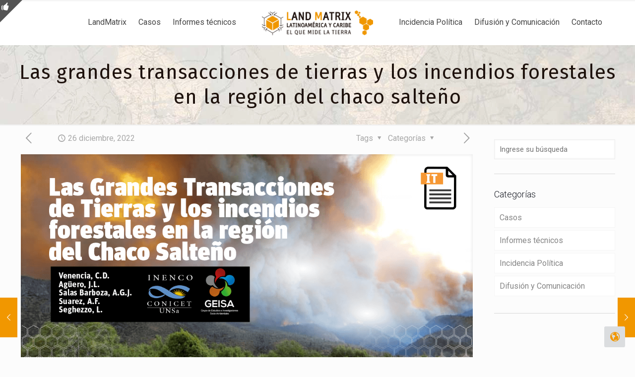

--- FILE ---
content_type: text/html; charset=UTF-8
request_url: https://landmatrix-lac.org/informes-tecnicos/las-grandes-transacciones-de-tierras-y-los-incendios-forestales-en-la-region-del-chaco-salteno/
body_size: 42643
content:
<!DOCTYPE html>
<html lang="es" class="no-js " itemscope itemtype="https://schema.org/Article" >

<head>

<meta charset="UTF-8" />
<meta name='robots' content='index, follow, max-image-preview:large, max-snippet:-1, max-video-preview:-1' />
<!-- Global site tag (gtag.js) - Google Analytics -->
<script async src="https://www.googletagmanager.com/gtag/js?id=UA-138491474-1"></script>
<script>
  window.dataLayer = window.dataLayer || [];
  function gtag(){dataLayer.push(arguments);}
  gtag('js', new Date());

  gtag('config', 'UA-138491474-1');
</script><meta name="format-detection" content="telephone=no">
<meta name="viewport" content="width=device-width, initial-scale=1, maximum-scale=1" />
<link rel="shortcut icon" href="https://landmatrix-lac.org/wp-content/uploads/2018/12/favicon.ico" type="image/x-icon" />
<link rel="apple-touch-icon" href="https://landmatrix-lac.org/wp-content/uploads/2018/12/favicon.png" />
<meta name="theme-color" content="#ffffff" media="(prefers-color-scheme: light)">
<meta name="theme-color" content="#ffffff" media="(prefers-color-scheme: dark)">

	<!-- This site is optimized with the Yoast SEO plugin v26.6 - https://yoast.com/wordpress/plugins/seo/ -->
	<title>Las grandes transacciones de tierras y los incendios forestales en la región del chaco salteño - Land Matrix LAC</title>
	<meta name="description" content="En este trabajo se presentan los resultados del relevamiento y sistematización de grandes transacciones de tierras a tres escalas de análisis: mundial, Latinoamérica y el Caribe, y Argentina." />
	<link rel="canonical" href="https://landmatrix-lac.org/informes-tecnicos/las-grandes-transacciones-de-tierras-y-los-incendios-forestales-en-la-region-del-chaco-salteno/" />
	<meta property="og:locale" content="es_ES" />
	<meta property="og:type" content="article" />
	<meta property="og:title" content="Las grandes transacciones de tierras y los incendios forestales en la región del chaco salteño - Land Matrix LAC" />
	<meta property="og:description" content="En este trabajo se presentan los resultados del relevamiento y sistematización de grandes transacciones de tierras a tres escalas de análisis: mundial, Latinoamérica y el Caribe, y Argentina." />
	<meta property="og:url" content="https://landmatrix-lac.org/informes-tecnicos/las-grandes-transacciones-de-tierras-y-los-incendios-forestales-en-la-region-del-chaco-salteno/" />
	<meta property="og:site_name" content="Land Matrix LAC" />
	<meta property="article:publisher" content="https://www.facebook.com/LandMatrixLAC" />
	<meta property="article:published_time" content="2022-12-26T15:46:14+00:00" />
	<meta property="article:modified_time" content="2023-02-28T15:20:42+00:00" />
	<meta property="og:image" content="https://landmatrix-lac.org/wp-content/uploads/2022/12/33904004-e16c-406d-ae98-78c44520a563.png" />
	<meta property="og:image:width" content="1200" />
	<meta property="og:image:height" content="630" />
	<meta property="og:image:type" content="image/png" />
	<meta name="author" content="LandMatrix LAC" />
	<meta name="twitter:card" content="summary_large_image" />
	<meta name="twitter:creator" content="@landmatrixlac" />
	<meta name="twitter:site" content="@landmatrixlac" />
	<meta name="twitter:label1" content="Escrito por" />
	<meta name="twitter:data1" content="LandMatrix LAC" />
	<meta name="twitter:label2" content="Tiempo de lectura" />
	<meta name="twitter:data2" content="1 minuto" />
	<script type="application/ld+json" class="yoast-schema-graph">{"@context":"https://schema.org","@graph":[{"@type":"Article","@id":"https://landmatrix-lac.org/informes-tecnicos/las-grandes-transacciones-de-tierras-y-los-incendios-forestales-en-la-region-del-chaco-salteno/#article","isPartOf":{"@id":"https://landmatrix-lac.org/informes-tecnicos/las-grandes-transacciones-de-tierras-y-los-incendios-forestales-en-la-region-del-chaco-salteno/"},"author":{"name":"LandMatrix LAC","@id":"https://landmatrix-lac.org/#/schema/person/2129dab4e249475a12003c316ae9b4fa"},"headline":"Las grandes transacciones de tierras y los incendios forestales en la región del chaco salteño","datePublished":"2022-12-26T15:46:14+00:00","dateModified":"2023-02-28T15:20:42+00:00","mainEntityOfPage":{"@id":"https://landmatrix-lac.org/informes-tecnicos/las-grandes-transacciones-de-tierras-y-los-incendios-forestales-en-la-region-del-chaco-salteno/"},"wordCount":332,"publisher":{"@id":"https://landmatrix-lac.org/#organization"},"image":{"@id":"https://landmatrix-lac.org/informes-tecnicos/las-grandes-transacciones-de-tierras-y-los-incendios-forestales-en-la-region-del-chaco-salteno/#primaryimage"},"thumbnailUrl":"https://landmatrix-lac.org/wp-content/uploads/2022/12/33904004-e16c-406d-ae98-78c44520a563.png","keywords":["#GrandesTransaccionesDeTierra","2022","A.G.J. Salas Barboza","Argentina","Chaco salteño","Cristian Venencia","INENCO","Land Matrix LAC","Lucas Seghezzo","Otros Informes Land Matrix","UNSa-CONICET"],"articleSection":["Argentina","Informes técnicos"],"inLanguage":"es"},{"@type":"WebPage","@id":"https://landmatrix-lac.org/informes-tecnicos/las-grandes-transacciones-de-tierras-y-los-incendios-forestales-en-la-region-del-chaco-salteno/","url":"https://landmatrix-lac.org/informes-tecnicos/las-grandes-transacciones-de-tierras-y-los-incendios-forestales-en-la-region-del-chaco-salteno/","name":"Las grandes transacciones de tierras y los incendios forestales en la región del chaco salteño - Land Matrix LAC","isPartOf":{"@id":"https://landmatrix-lac.org/#website"},"primaryImageOfPage":{"@id":"https://landmatrix-lac.org/informes-tecnicos/las-grandes-transacciones-de-tierras-y-los-incendios-forestales-en-la-region-del-chaco-salteno/#primaryimage"},"image":{"@id":"https://landmatrix-lac.org/informes-tecnicos/las-grandes-transacciones-de-tierras-y-los-incendios-forestales-en-la-region-del-chaco-salteno/#primaryimage"},"thumbnailUrl":"https://landmatrix-lac.org/wp-content/uploads/2022/12/33904004-e16c-406d-ae98-78c44520a563.png","datePublished":"2022-12-26T15:46:14+00:00","dateModified":"2023-02-28T15:20:42+00:00","description":"En este trabajo se presentan los resultados del relevamiento y sistematización de grandes transacciones de tierras a tres escalas de análisis: mundial, Latinoamérica y el Caribe, y Argentina.","breadcrumb":{"@id":"https://landmatrix-lac.org/informes-tecnicos/las-grandes-transacciones-de-tierras-y-los-incendios-forestales-en-la-region-del-chaco-salteno/#breadcrumb"},"inLanguage":"es","potentialAction":[{"@type":"ReadAction","target":["https://landmatrix-lac.org/informes-tecnicos/las-grandes-transacciones-de-tierras-y-los-incendios-forestales-en-la-region-del-chaco-salteno/"]}]},{"@type":"ImageObject","inLanguage":"es","@id":"https://landmatrix-lac.org/informes-tecnicos/las-grandes-transacciones-de-tierras-y-los-incendios-forestales-en-la-region-del-chaco-salteno/#primaryimage","url":"https://landmatrix-lac.org/wp-content/uploads/2022/12/33904004-e16c-406d-ae98-78c44520a563.png","contentUrl":"https://landmatrix-lac.org/wp-content/uploads/2022/12/33904004-e16c-406d-ae98-78c44520a563.png","width":1200,"height":630,"caption":"destacada Informe Cristian 2"},{"@type":"BreadcrumbList","@id":"https://landmatrix-lac.org/informes-tecnicos/las-grandes-transacciones-de-tierras-y-los-incendios-forestales-en-la-region-del-chaco-salteno/#breadcrumb","itemListElement":[{"@type":"ListItem","position":1,"name":"Portada","item":"https://landmatrix-lac.org/"},{"@type":"ListItem","position":2,"name":"Las grandes transacciones de tierras y los incendios forestales en la región del chaco salteño"}]},{"@type":"WebSite","@id":"https://landmatrix-lac.org/#website","url":"https://landmatrix-lac.org/","name":"Land Matrix LAC","description":"LatinoAmerica y Caribe","publisher":{"@id":"https://landmatrix-lac.org/#organization"},"potentialAction":[{"@type":"SearchAction","target":{"@type":"EntryPoint","urlTemplate":"https://landmatrix-lac.org/?s={search_term_string}"},"query-input":{"@type":"PropertyValueSpecification","valueRequired":true,"valueName":"search_term_string"}}],"inLanguage":"es"},{"@type":"Organization","@id":"https://landmatrix-lac.org/#organization","name":"Land Matrix LAC","url":"https://landmatrix-lac.org/","logo":{"@type":"ImageObject","inLanguage":"es","@id":"https://landmatrix-lac.org/#/schema/logo/image/","url":"https://landmatrix-lac.org/wp-content/uploads/2019/05/LandMatrix_LAC_fnd_negro-01-e1558714824260.jpg","contentUrl":"https://landmatrix-lac.org/wp-content/uploads/2019/05/LandMatrix_LAC_fnd_negro-01-e1558714824260.jpg","width":3478,"height":1062,"caption":"Land Matrix LAC"},"image":{"@id":"https://landmatrix-lac.org/#/schema/logo/image/"},"sameAs":["https://www.facebook.com/LandMatrixLAC","https://x.com/landmatrixlac","https://www.instagram.com/landmatrixlac/"]},{"@type":"Person","@id":"https://landmatrix-lac.org/#/schema/person/2129dab4e249475a12003c316ae9b4fa","name":"LandMatrix LAC","image":{"@type":"ImageObject","inLanguage":"es","@id":"https://landmatrix-lac.org/#/schema/person/image/","url":"https://secure.gravatar.com/avatar/512de9c9c6559c6430dc7cc3763a073f315a3875a83924fa9e9ec5a778dc675d?s=96&r=g","contentUrl":"https://secure.gravatar.com/avatar/512de9c9c6559c6430dc7cc3763a073f315a3875a83924fa9e9ec5a778dc675d?s=96&r=g","caption":"LandMatrix LAC"},"sameAs":["https://landmatrix-lac.org"]}]}</script>
	<!-- / Yoast SEO plugin. -->


<link rel='dns-prefetch' href='//fonts.googleapis.com' />
<link rel="alternate" type="application/rss+xml" title="Land Matrix LAC &raquo; Feed" href="https://landmatrix-lac.org/feed/" />
<link rel="alternate" type="application/rss+xml" title="Land Matrix LAC &raquo; Feed de los comentarios" href="https://landmatrix-lac.org/comments/feed/" />
<link rel="alternate" type="application/rss+xml" title="Land Matrix LAC &raquo; Comentario Las grandes transacciones de tierras y los incendios forestales en la región del chaco salteño del feed" href="https://landmatrix-lac.org/informes-tecnicos/las-grandes-transacciones-de-tierras-y-los-incendios-forestales-en-la-region-del-chaco-salteno/feed/" />
<link rel="alternate" title="oEmbed (JSON)" type="application/json+oembed" href="https://landmatrix-lac.org/wp-json/oembed/1.0/embed?url=https%3A%2F%2Flandmatrix-lac.org%2Finformes-tecnicos%2Flas-grandes-transacciones-de-tierras-y-los-incendios-forestales-en-la-region-del-chaco-salteno%2F" />
<link rel="alternate" title="oEmbed (XML)" type="text/xml+oembed" href="https://landmatrix-lac.org/wp-json/oembed/1.0/embed?url=https%3A%2F%2Flandmatrix-lac.org%2Finformes-tecnicos%2Flas-grandes-transacciones-de-tierras-y-los-incendios-forestales-en-la-region-del-chaco-salteno%2F&#038;format=xml" />
<style id='wp-img-auto-sizes-contain-inline-css' type='text/css'>
img:is([sizes=auto i],[sizes^="auto," i]){contain-intrinsic-size:3000px 1500px}
/*# sourceURL=wp-img-auto-sizes-contain-inline-css */
</style>

<link rel='stylesheet' id='sbi_styles-css' href='https://landmatrix-lac.org/wp-content/plugins/instagram-feed/css/sbi-styles.min.css?ver=6.10.0' type='text/css' media='all' />
<style id='wp-emoji-styles-inline-css' type='text/css'>

	img.wp-smiley, img.emoji {
		display: inline !important;
		border: none !important;
		box-shadow: none !important;
		height: 1em !important;
		width: 1em !important;
		margin: 0 0.07em !important;
		vertical-align: -0.1em !important;
		background: none !important;
		padding: 0 !important;
	}
/*# sourceURL=wp-emoji-styles-inline-css */
</style>
<link rel='stylesheet' id='wp-block-library-css' href='https://landmatrix-lac.org/wp-includes/css/dist/block-library/style.min.css?ver=6.9' type='text/css' media='all' />
<style id='global-styles-inline-css' type='text/css'>
:root{--wp--preset--aspect-ratio--square: 1;--wp--preset--aspect-ratio--4-3: 4/3;--wp--preset--aspect-ratio--3-4: 3/4;--wp--preset--aspect-ratio--3-2: 3/2;--wp--preset--aspect-ratio--2-3: 2/3;--wp--preset--aspect-ratio--16-9: 16/9;--wp--preset--aspect-ratio--9-16: 9/16;--wp--preset--color--black: #000000;--wp--preset--color--cyan-bluish-gray: #abb8c3;--wp--preset--color--white: #ffffff;--wp--preset--color--pale-pink: #f78da7;--wp--preset--color--vivid-red: #cf2e2e;--wp--preset--color--luminous-vivid-orange: #ff6900;--wp--preset--color--luminous-vivid-amber: #fcb900;--wp--preset--color--light-green-cyan: #7bdcb5;--wp--preset--color--vivid-green-cyan: #00d084;--wp--preset--color--pale-cyan-blue: #8ed1fc;--wp--preset--color--vivid-cyan-blue: #0693e3;--wp--preset--color--vivid-purple: #9b51e0;--wp--preset--gradient--vivid-cyan-blue-to-vivid-purple: linear-gradient(135deg,rgb(6,147,227) 0%,rgb(155,81,224) 100%);--wp--preset--gradient--light-green-cyan-to-vivid-green-cyan: linear-gradient(135deg,rgb(122,220,180) 0%,rgb(0,208,130) 100%);--wp--preset--gradient--luminous-vivid-amber-to-luminous-vivid-orange: linear-gradient(135deg,rgb(252,185,0) 0%,rgb(255,105,0) 100%);--wp--preset--gradient--luminous-vivid-orange-to-vivid-red: linear-gradient(135deg,rgb(255,105,0) 0%,rgb(207,46,46) 100%);--wp--preset--gradient--very-light-gray-to-cyan-bluish-gray: linear-gradient(135deg,rgb(238,238,238) 0%,rgb(169,184,195) 100%);--wp--preset--gradient--cool-to-warm-spectrum: linear-gradient(135deg,rgb(74,234,220) 0%,rgb(151,120,209) 20%,rgb(207,42,186) 40%,rgb(238,44,130) 60%,rgb(251,105,98) 80%,rgb(254,248,76) 100%);--wp--preset--gradient--blush-light-purple: linear-gradient(135deg,rgb(255,206,236) 0%,rgb(152,150,240) 100%);--wp--preset--gradient--blush-bordeaux: linear-gradient(135deg,rgb(254,205,165) 0%,rgb(254,45,45) 50%,rgb(107,0,62) 100%);--wp--preset--gradient--luminous-dusk: linear-gradient(135deg,rgb(255,203,112) 0%,rgb(199,81,192) 50%,rgb(65,88,208) 100%);--wp--preset--gradient--pale-ocean: linear-gradient(135deg,rgb(255,245,203) 0%,rgb(182,227,212) 50%,rgb(51,167,181) 100%);--wp--preset--gradient--electric-grass: linear-gradient(135deg,rgb(202,248,128) 0%,rgb(113,206,126) 100%);--wp--preset--gradient--midnight: linear-gradient(135deg,rgb(2,3,129) 0%,rgb(40,116,252) 100%);--wp--preset--font-size--small: 13px;--wp--preset--font-size--medium: 20px;--wp--preset--font-size--large: 36px;--wp--preset--font-size--x-large: 42px;--wp--preset--spacing--20: 0.44rem;--wp--preset--spacing--30: 0.67rem;--wp--preset--spacing--40: 1rem;--wp--preset--spacing--50: 1.5rem;--wp--preset--spacing--60: 2.25rem;--wp--preset--spacing--70: 3.38rem;--wp--preset--spacing--80: 5.06rem;--wp--preset--shadow--natural: 6px 6px 9px rgba(0, 0, 0, 0.2);--wp--preset--shadow--deep: 12px 12px 50px rgba(0, 0, 0, 0.4);--wp--preset--shadow--sharp: 6px 6px 0px rgba(0, 0, 0, 0.2);--wp--preset--shadow--outlined: 6px 6px 0px -3px rgb(255, 255, 255), 6px 6px rgb(0, 0, 0);--wp--preset--shadow--crisp: 6px 6px 0px rgb(0, 0, 0);}:where(.is-layout-flex){gap: 0.5em;}:where(.is-layout-grid){gap: 0.5em;}body .is-layout-flex{display: flex;}.is-layout-flex{flex-wrap: wrap;align-items: center;}.is-layout-flex > :is(*, div){margin: 0;}body .is-layout-grid{display: grid;}.is-layout-grid > :is(*, div){margin: 0;}:where(.wp-block-columns.is-layout-flex){gap: 2em;}:where(.wp-block-columns.is-layout-grid){gap: 2em;}:where(.wp-block-post-template.is-layout-flex){gap: 1.25em;}:where(.wp-block-post-template.is-layout-grid){gap: 1.25em;}.has-black-color{color: var(--wp--preset--color--black) !important;}.has-cyan-bluish-gray-color{color: var(--wp--preset--color--cyan-bluish-gray) !important;}.has-white-color{color: var(--wp--preset--color--white) !important;}.has-pale-pink-color{color: var(--wp--preset--color--pale-pink) !important;}.has-vivid-red-color{color: var(--wp--preset--color--vivid-red) !important;}.has-luminous-vivid-orange-color{color: var(--wp--preset--color--luminous-vivid-orange) !important;}.has-luminous-vivid-amber-color{color: var(--wp--preset--color--luminous-vivid-amber) !important;}.has-light-green-cyan-color{color: var(--wp--preset--color--light-green-cyan) !important;}.has-vivid-green-cyan-color{color: var(--wp--preset--color--vivid-green-cyan) !important;}.has-pale-cyan-blue-color{color: var(--wp--preset--color--pale-cyan-blue) !important;}.has-vivid-cyan-blue-color{color: var(--wp--preset--color--vivid-cyan-blue) !important;}.has-vivid-purple-color{color: var(--wp--preset--color--vivid-purple) !important;}.has-black-background-color{background-color: var(--wp--preset--color--black) !important;}.has-cyan-bluish-gray-background-color{background-color: var(--wp--preset--color--cyan-bluish-gray) !important;}.has-white-background-color{background-color: var(--wp--preset--color--white) !important;}.has-pale-pink-background-color{background-color: var(--wp--preset--color--pale-pink) !important;}.has-vivid-red-background-color{background-color: var(--wp--preset--color--vivid-red) !important;}.has-luminous-vivid-orange-background-color{background-color: var(--wp--preset--color--luminous-vivid-orange) !important;}.has-luminous-vivid-amber-background-color{background-color: var(--wp--preset--color--luminous-vivid-amber) !important;}.has-light-green-cyan-background-color{background-color: var(--wp--preset--color--light-green-cyan) !important;}.has-vivid-green-cyan-background-color{background-color: var(--wp--preset--color--vivid-green-cyan) !important;}.has-pale-cyan-blue-background-color{background-color: var(--wp--preset--color--pale-cyan-blue) !important;}.has-vivid-cyan-blue-background-color{background-color: var(--wp--preset--color--vivid-cyan-blue) !important;}.has-vivid-purple-background-color{background-color: var(--wp--preset--color--vivid-purple) !important;}.has-black-border-color{border-color: var(--wp--preset--color--black) !important;}.has-cyan-bluish-gray-border-color{border-color: var(--wp--preset--color--cyan-bluish-gray) !important;}.has-white-border-color{border-color: var(--wp--preset--color--white) !important;}.has-pale-pink-border-color{border-color: var(--wp--preset--color--pale-pink) !important;}.has-vivid-red-border-color{border-color: var(--wp--preset--color--vivid-red) !important;}.has-luminous-vivid-orange-border-color{border-color: var(--wp--preset--color--luminous-vivid-orange) !important;}.has-luminous-vivid-amber-border-color{border-color: var(--wp--preset--color--luminous-vivid-amber) !important;}.has-light-green-cyan-border-color{border-color: var(--wp--preset--color--light-green-cyan) !important;}.has-vivid-green-cyan-border-color{border-color: var(--wp--preset--color--vivid-green-cyan) !important;}.has-pale-cyan-blue-border-color{border-color: var(--wp--preset--color--pale-cyan-blue) !important;}.has-vivid-cyan-blue-border-color{border-color: var(--wp--preset--color--vivid-cyan-blue) !important;}.has-vivid-purple-border-color{border-color: var(--wp--preset--color--vivid-purple) !important;}.has-vivid-cyan-blue-to-vivid-purple-gradient-background{background: var(--wp--preset--gradient--vivid-cyan-blue-to-vivid-purple) !important;}.has-light-green-cyan-to-vivid-green-cyan-gradient-background{background: var(--wp--preset--gradient--light-green-cyan-to-vivid-green-cyan) !important;}.has-luminous-vivid-amber-to-luminous-vivid-orange-gradient-background{background: var(--wp--preset--gradient--luminous-vivid-amber-to-luminous-vivid-orange) !important;}.has-luminous-vivid-orange-to-vivid-red-gradient-background{background: var(--wp--preset--gradient--luminous-vivid-orange-to-vivid-red) !important;}.has-very-light-gray-to-cyan-bluish-gray-gradient-background{background: var(--wp--preset--gradient--very-light-gray-to-cyan-bluish-gray) !important;}.has-cool-to-warm-spectrum-gradient-background{background: var(--wp--preset--gradient--cool-to-warm-spectrum) !important;}.has-blush-light-purple-gradient-background{background: var(--wp--preset--gradient--blush-light-purple) !important;}.has-blush-bordeaux-gradient-background{background: var(--wp--preset--gradient--blush-bordeaux) !important;}.has-luminous-dusk-gradient-background{background: var(--wp--preset--gradient--luminous-dusk) !important;}.has-pale-ocean-gradient-background{background: var(--wp--preset--gradient--pale-ocean) !important;}.has-electric-grass-gradient-background{background: var(--wp--preset--gradient--electric-grass) !important;}.has-midnight-gradient-background{background: var(--wp--preset--gradient--midnight) !important;}.has-small-font-size{font-size: var(--wp--preset--font-size--small) !important;}.has-medium-font-size{font-size: var(--wp--preset--font-size--medium) !important;}.has-large-font-size{font-size: var(--wp--preset--font-size--large) !important;}.has-x-large-font-size{font-size: var(--wp--preset--font-size--x-large) !important;}
/*# sourceURL=global-styles-inline-css */
</style>

<style id='classic-theme-styles-inline-css' type='text/css'>
/*! This file is auto-generated */
.wp-block-button__link{color:#fff;background-color:#32373c;border-radius:9999px;box-shadow:none;text-decoration:none;padding:calc(.667em + 2px) calc(1.333em + 2px);font-size:1.125em}.wp-block-file__button{background:#32373c;color:#fff;text-decoration:none}
/*# sourceURL=/wp-includes/css/classic-themes.min.css */
</style>
<link rel='stylesheet' id='contact-form-7-css' href='https://landmatrix-lac.org/wp-content/plugins/contact-form-7/includes/css/styles.css?ver=6.1.4' type='text/css' media='all' />
<link rel='stylesheet' id='mfn-be-css' href='https://landmatrix-lac.org/wp-content/themes/betheme/css/be.css?ver=28.2.1' type='text/css' media='all' />
<link rel='stylesheet' id='mfn-animations-css' href='https://landmatrix-lac.org/wp-content/themes/betheme/assets/animations/animations.min.css?ver=28.2.1' type='text/css' media='all' />
<link rel='stylesheet' id='mfn-font-awesome-css' href='https://landmatrix-lac.org/wp-content/themes/betheme/fonts/fontawesome/fontawesome.css?ver=28.2.1' type='text/css' media='all' />
<link rel='stylesheet' id='mfn-responsive-css' href='https://landmatrix-lac.org/wp-content/themes/betheme/css/responsive.css?ver=28.2.1' type='text/css' media='all' />
<link rel='stylesheet' id='mfn-fonts-css' href='https://fonts.googleapis.com/css?family=Roboto%3A1%2C200%2C200italic%2C300%2C400%2C400italic%2C500%2C700%2C700italic%7CFira+Sans%3A1%2C200%2C200italic%2C300%2C400%2C400italic%2C500%2C700%2C700italic&#038;display=swap&#038;ver=6.9' type='text/css' media='all' />
<link rel='stylesheet' id='taxopress-frontend-css-css' href='https://landmatrix-lac.org/wp-content/plugins/simple-tags/assets/frontend/css/frontend.css?ver=3.42.0' type='text/css' media='all' />
<link rel='stylesheet' id='js_composer_front-css' href='https://landmatrix-lac.org/wp-content/plugins/js_composer/assets/css/js_composer.min.css?ver=8.7.2' type='text/css' media='all' />
<style id='mfn-dynamic-inline-css' type='text/css'>
#Subheader{background-image:url(https://landmatrix-lac.org/wp-content/uploads/2019/04/header-white.jpg.webp);background-repeat:no-repeat;background-position:center top;background-attachment:fixed}
html{background-color:#FCFCFC}#Wrapper,#Content,.mfn-popup .mfn-popup-content,.mfn-off-canvas-sidebar .mfn-off-canvas-content-wrapper,.mfn-cart-holder,.mfn-header-login,#Top_bar .search_wrapper,#Top_bar .top_bar_right .mfn-live-search-box,.column_livesearch .mfn-live-search-wrapper,.column_livesearch .mfn-live-search-box{background-color:#FCFCFC}.layout-boxed.mfn-bebuilder-header.mfn-ui #Wrapper .mfn-only-sample-content{background-color:#FCFCFC}body:not(.template-slider) #Header{min-height:0px}body.header-below:not(.template-slider) #Header{padding-top:0px}#Footer .widgets_wrapper{padding:40px 0 50px;}.has-search-overlay.search-overlay-opened #search-overlay{background-color:rgba(0,0,0,0.6)}.elementor-page.elementor-default #Content .the_content .section_wrapper{max-width:100%}.elementor-page.elementor-default #Content .section.the_content{width:100%}.elementor-page.elementor-default #Content .section_wrapper .the_content_wrapper{margin-left:0;margin-right:0;width:100%}body,span.date_label,.timeline_items li h3 span,input[type="date"],input[type="text"],input[type="password"],input[type="tel"],input[type="email"],input[type="url"],textarea,select,.offer_li .title h3,.mfn-menu-item-megamenu{font-family:"Roboto",-apple-system,BlinkMacSystemFont,"Segoe UI",Roboto,Oxygen-Sans,Ubuntu,Cantarell,"Helvetica Neue",sans-serif}.lead,.big{font-family:"Roboto",-apple-system,BlinkMacSystemFont,"Segoe UI",Roboto,Oxygen-Sans,Ubuntu,Cantarell,"Helvetica Neue",sans-serif}#menu > ul > li > a,#overlay-menu ul li a{font-family:"Roboto",-apple-system,BlinkMacSystemFont,"Segoe UI",Roboto,Oxygen-Sans,Ubuntu,Cantarell,"Helvetica Neue",sans-serif}#Subheader .title{font-family:"Fira Sans",-apple-system,BlinkMacSystemFont,"Segoe UI",Roboto,Oxygen-Sans,Ubuntu,Cantarell,"Helvetica Neue",sans-serif}h1,h2,h3,h4,.text-logo #logo{font-family:"Roboto",-apple-system,BlinkMacSystemFont,"Segoe UI",Roboto,Oxygen-Sans,Ubuntu,Cantarell,"Helvetica Neue",sans-serif}h5,h6{font-family:"Roboto",-apple-system,BlinkMacSystemFont,"Segoe UI",Roboto,Oxygen-Sans,Ubuntu,Cantarell,"Helvetica Neue",sans-serif}blockquote{font-family:"Roboto",-apple-system,BlinkMacSystemFont,"Segoe UI",Roboto,Oxygen-Sans,Ubuntu,Cantarell,"Helvetica Neue",sans-serif}.chart_box .chart .num,.counter .desc_wrapper .number-wrapper,.how_it_works .image .number,.pricing-box .plan-header .price,.quick_fact .number-wrapper,.woocommerce .product div.entry-summary .price{font-family:"Roboto",-apple-system,BlinkMacSystemFont,"Segoe UI",Roboto,Oxygen-Sans,Ubuntu,Cantarell,"Helvetica Neue",sans-serif}body,.mfn-menu-item-megamenu{font-size:16px;line-height:25px;font-weight:400;letter-spacing:0px}.lead,.big{font-size:18px;line-height:28px;font-weight:400;letter-spacing:0px}#menu > ul > li > a,#overlay-menu ul li a{font-size:16px;font-weight:400;letter-spacing:0px}#overlay-menu ul li a{line-height:24px}#Subheader .title{font-size:40px;line-height:50px;font-weight:400;letter-spacing:1px}h1,.text-logo #logo{font-size:48px;line-height:50px;font-weight:400;letter-spacing:0px}h2{font-size:30px;line-height:34px;font-weight:300;letter-spacing:0px}h3,.woocommerce ul.products li.product h3,.woocommerce #customer_login h2{font-size:25px;line-height:29px;font-weight:300;letter-spacing:0px}h4,.woocommerce .woocommerce-order-details__title,.woocommerce .wc-bacs-bank-details-heading,.woocommerce .woocommerce-customer-details h2{font-size:21px;line-height:25px;font-weight:500;letter-spacing:0px}h5{font-size:15px;line-height:25px;font-weight:700;letter-spacing:0px}h6{font-size:14px;line-height:25px;font-weight:400;letter-spacing:0px}#Intro .intro-title{font-size:70px;line-height:70px;font-weight:400;letter-spacing:0px}@media only screen and (min-width:768px) and (max-width:959px){body,.mfn-menu-item-megamenu{font-size:14px;line-height:21px;font-weight:400;letter-spacing:0px}.lead,.big{font-size:15px;line-height:24px;font-weight:400;letter-spacing:0px}#menu > ul > li > a,#overlay-menu ul li a{font-size:14px;font-weight:400;letter-spacing:0px}#overlay-menu ul li a{line-height:21px}#Subheader .title{font-size:34px;line-height:43px;font-weight:400;letter-spacing:1px}h1,.text-logo #logo{font-size:41px;line-height:43px;font-weight:400;letter-spacing:0px}h2{font-size:26px;line-height:29px;font-weight:300;letter-spacing:0px}h3,.woocommerce ul.products li.product h3,.woocommerce #customer_login h2{font-size:21px;line-height:25px;font-weight:300;letter-spacing:0px}h4,.woocommerce .woocommerce-order-details__title,.woocommerce .wc-bacs-bank-details-heading,.woocommerce .woocommerce-customer-details h2{font-size:18px;line-height:21px;font-weight:500;letter-spacing:0px}h5{font-size:13px;line-height:21px;font-weight:700;letter-spacing:0px}h6{font-size:13px;line-height:21px;font-weight:400;letter-spacing:0px}#Intro .intro-title{font-size:60px;line-height:60px;font-weight:400;letter-spacing:0px}blockquote{font-size:15px}.chart_box .chart .num{font-size:45px;line-height:45px}.counter .desc_wrapper .number-wrapper{font-size:45px;line-height:45px}.counter .desc_wrapper .title{font-size:14px;line-height:18px}.faq .question .title{font-size:14px}.fancy_heading .title{font-size:38px;line-height:38px}.offer .offer_li .desc_wrapper .title h3{font-size:32px;line-height:32px}.offer_thumb_ul li.offer_thumb_li .desc_wrapper .title h3{font-size:32px;line-height:32px}.pricing-box .plan-header h2{font-size:27px;line-height:27px}.pricing-box .plan-header .price > span{font-size:40px;line-height:40px}.pricing-box .plan-header .price sup.currency{font-size:18px;line-height:18px}.pricing-box .plan-header .price sup.period{font-size:14px;line-height:14px}.quick_fact .number-wrapper{font-size:80px;line-height:80px}.trailer_box .desc h2{font-size:27px;line-height:27px}.widget > h3{font-size:17px;line-height:20px}}@media only screen and (min-width:480px) and (max-width:767px){body,.mfn-menu-item-megamenu{font-size:13px;line-height:19px;font-weight:400;letter-spacing:0px}.lead,.big{font-size:14px;line-height:21px;font-weight:400;letter-spacing:0px}#menu > ul > li > a,#overlay-menu ul li a{font-size:13px;font-weight:400;letter-spacing:0px}#overlay-menu ul li a{line-height:19.5px}#Subheader .title{font-size:30px;line-height:38px;font-weight:400;letter-spacing:1px}h1,.text-logo #logo{font-size:36px;line-height:38px;font-weight:400;letter-spacing:0px}h2{font-size:23px;line-height:26px;font-weight:300;letter-spacing:0px}h3,.woocommerce ul.products li.product h3,.woocommerce #customer_login h2{font-size:19px;line-height:22px;font-weight:300;letter-spacing:0px}h4,.woocommerce .woocommerce-order-details__title,.woocommerce .wc-bacs-bank-details-heading,.woocommerce .woocommerce-customer-details h2{font-size:16px;line-height:19px;font-weight:500;letter-spacing:0px}h5{font-size:13px;line-height:19px;font-weight:700;letter-spacing:0px}h6{font-size:13px;line-height:19px;font-weight:400;letter-spacing:0px}#Intro .intro-title{font-size:53px;line-height:53px;font-weight:400;letter-spacing:0px}blockquote{font-size:14px}.chart_box .chart .num{font-size:40px;line-height:40px}.counter .desc_wrapper .number-wrapper{font-size:40px;line-height:40px}.counter .desc_wrapper .title{font-size:13px;line-height:16px}.faq .question .title{font-size:13px}.fancy_heading .title{font-size:34px;line-height:34px}.offer .offer_li .desc_wrapper .title h3{font-size:28px;line-height:28px}.offer_thumb_ul li.offer_thumb_li .desc_wrapper .title h3{font-size:28px;line-height:28px}.pricing-box .plan-header h2{font-size:24px;line-height:24px}.pricing-box .plan-header .price > span{font-size:34px;line-height:34px}.pricing-box .plan-header .price sup.currency{font-size:16px;line-height:16px}.pricing-box .plan-header .price sup.period{font-size:13px;line-height:13px}.quick_fact .number-wrapper{font-size:70px;line-height:70px}.trailer_box .desc h2{font-size:24px;line-height:24px}.widget > h3{font-size:16px;line-height:19px}}@media only screen and (max-width:479px){body,.mfn-menu-item-megamenu{font-size:13px;line-height:19px;font-weight:400;letter-spacing:0px}.lead,.big{font-size:13px;line-height:19px;font-weight:400;letter-spacing:0px}#menu > ul > li > a,#overlay-menu ul li a{font-size:13px;font-weight:400;letter-spacing:0px}#overlay-menu ul li a{line-height:19.5px}#Subheader .title{font-size:24px;line-height:30px;font-weight:400;letter-spacing:1px}h1,.text-logo #logo{font-size:29px;line-height:30px;font-weight:400;letter-spacing:0px}h2{font-size:18px;line-height:20px;font-weight:300;letter-spacing:0px}h3,.woocommerce ul.products li.product h3,.woocommerce #customer_login h2{font-size:15px;line-height:19px;font-weight:300;letter-spacing:0px}h4,.woocommerce .woocommerce-order-details__title,.woocommerce .wc-bacs-bank-details-heading,.woocommerce .woocommerce-customer-details h2{font-size:13px;line-height:19px;font-weight:500;letter-spacing:0px}h5{font-size:13px;line-height:19px;font-weight:700;letter-spacing:0px}h6{font-size:13px;line-height:19px;font-weight:400;letter-spacing:0px}#Intro .intro-title{font-size:42px;line-height:42px;font-weight:400;letter-spacing:0px}blockquote{font-size:13px}.chart_box .chart .num{font-size:35px;line-height:35px}.counter .desc_wrapper .number-wrapper{font-size:35px;line-height:35px}.counter .desc_wrapper .title{font-size:13px;line-height:26px}.faq .question .title{font-size:13px}.fancy_heading .title{font-size:30px;line-height:30px}.offer .offer_li .desc_wrapper .title h3{font-size:26px;line-height:26px}.offer_thumb_ul li.offer_thumb_li .desc_wrapper .title h3{font-size:26px;line-height:26px}.pricing-box .plan-header h2{font-size:21px;line-height:21px}.pricing-box .plan-header .price > span{font-size:32px;line-height:32px}.pricing-box .plan-header .price sup.currency{font-size:14px;line-height:14px}.pricing-box .plan-header .price sup.period{font-size:13px;line-height:13px}.quick_fact .number-wrapper{font-size:60px;line-height:60px}.trailer_box .desc h2{font-size:21px;line-height:21px}.widget > h3{font-size:15px;line-height:18px}}.with_aside .sidebar.columns{width:23%}.with_aside .sections_group{width:77%}.aside_both .sidebar.columns{width:18%}.aside_both .sidebar.sidebar-1{margin-left:-82%}.aside_both .sections_group{width:64%;margin-left:18%}@media only screen and (min-width:1240px){#Wrapper,.with_aside .content_wrapper{max-width:1240px}body.layout-boxed.mfn-header-scrolled .mfn-header-tmpl.mfn-sticky-layout-width{max-width:1240px;left:0;right:0;margin-left:auto;margin-right:auto}body.layout-boxed:not(.mfn-header-scrolled) .mfn-header-tmpl.mfn-header-layout-width,body.layout-boxed .mfn-header-tmpl.mfn-header-layout-width:not(.mfn-hasSticky){max-width:1240px;left:0;right:0;margin-left:auto;margin-right:auto}body.layout-boxed.mfn-bebuilder-header.mfn-ui .mfn-only-sample-content{max-width:1240px;margin-left:auto;margin-right:auto}.section_wrapper,.container{max-width:1220px}.layout-boxed.header-boxed #Top_bar.is-sticky{max-width:1240px}}@media only screen and (max-width:767px){#Wrapper{max-width:calc(100% - 67px)}.content_wrapper .section_wrapper,.container,.four.columns .widget-area{max-width:550px !important;padding-left:33px;padding-right:33px}}body{--mfn-button-font-family:inherit;--mfn-button-font-size:16px;--mfn-button-font-weight:400;--mfn-button-font-style:inherit;--mfn-button-letter-spacing:0px;--mfn-button-padding:16px 20px 16px 20px;--mfn-button-border-width:2px 2px 2px 2px;--mfn-button-border-radius:3px 3px 3px 3px;--mfn-button-gap:10px;--mfn-button-transition:0.2s;--mfn-button-color:#f19700;--mfn-button-color-hover:#FFFFFF;--mfn-button-bg:#dbdddf;--mfn-button-bg-hover:#f7f7f7;--mfn-button-border-color:transparent;--mfn-button-border-color-hover:transparent;--mfn-button-icon-color:#f19700;--mfn-button-icon-color-hover:#FFFFFF;--mfn-button-box-shadow:unset;--mfn-button-theme-color:#f19700;--mfn-button-theme-color-hover:#000000;--mfn-button-theme-bg:#0095eb;--mfn-button-theme-bg-hover:#f19700;--mfn-button-theme-border-color:transparent;--mfn-button-theme-border-color-hover:transparent;--mfn-button-theme-icon-color:#f19700;--mfn-button-theme-icon-color-hover:#000000;--mfn-button-theme-box-shadow:unset;--mfn-button-shop-color:#f19700;--mfn-button-shop-color-hover:#000000;--mfn-button-shop-bg:#0095eb;--mfn-button-shop-bg-hover:#f19700;--mfn-button-shop-border-color:transparent;--mfn-button-shop-border-color-hover:transparent;--mfn-button-shop-icon-color:#626262;--mfn-button-shop-icon-color-hover:#626262;--mfn-button-shop-box-shadow:unset;--mfn-button-action-color:#747474;--mfn-button-action-color-hover:#000000;--mfn-button-action-bg:#dbdddf;--mfn-button-action-bg-hover:#f7f7f7;--mfn-button-action-border-color:transparent;--mfn-button-action-border-color-hover:transparent;--mfn-button-action-icon-color:#747474;--mfn-button-action-icon-color-hover:#000000;--mfn-button-action-box-shadow:unset;--mfn-product-list-gallery-slider-arrow-bg:#ffffff;--mfn-product-list-gallery-slider-arrow-bg-hover:#ffffff;--mfn-product-list-gallery-slider-arrow-color:#000000;--mfn-product-list-gallery-slider-arrow-color-hover:#000000;--mfn-product-list-gallery-slider-dots-bg:rgba(0,0,0,0.3);--mfn-product-list-gallery-slider-dots-bg-active:#000000;--mfn-product-list-gallery-slider-padination-bg:transparent;--mfn-product-list-gallery-slider-dots-size:8px;--mfn-product-list-gallery-slider-nav-border-radius:0px;--mfn-product-list-gallery-slider-nav-offset:0px;--mfn-product-list-gallery-slider-dots-gap:5px}@media only screen and (max-width:959px){body{}}@media only screen and (max-width:768px){body{}}.mfn-cookies,.mfn-cookies-reopen{--mfn-gdpr2-container-text-color:#626262;--mfn-gdpr2-container-strong-color:#07070a;--mfn-gdpr2-container-bg:#ffffff;--mfn-gdpr2-container-overlay:rgba(25,37,48,0.6);--mfn-gdpr2-details-box-bg:#fbfbfb;--mfn-gdpr2-details-switch-bg:#00032a;--mfn-gdpr2-details-switch-bg-active:#5acb65;--mfn-gdpr2-tabs-text-color:#07070a;--mfn-gdpr2-tabs-text-color-active:#0089f7;--mfn-gdpr2-tabs-border:rgba(8,8,14,0.1);--mfn-gdpr2-buttons-box-bg:#fbfbfb;--mfn-gdpr2-reopen-background:#ffffff;--mfn-gdpr2-reopen-color:#222222;--mfn-gdpr2-reopen-box-shadow:0 15px 30px 0 rgba(1,7,39,.13)}#Top_bar #logo,.header-fixed #Top_bar #logo,.header-plain #Top_bar #logo,.header-transparent #Top_bar #logo{height:50px;line-height:50px;padding:20px 0}.logo-overflow #Top_bar:not(.is-sticky) .logo{height:90px}#Top_bar .menu > li > a{padding:15px 0}.menu-highlight:not(.header-creative) #Top_bar .menu > li > a{margin:20px 0}.header-plain:not(.menu-highlight) #Top_bar .menu > li > a span:not(.description){line-height:90px}.header-fixed #Top_bar .menu > li > a{padding:30px 0}@media only screen and (max-width:767px){.mobile-header-mini #Top_bar #logo{height:50px!important;line-height:50px!important;margin:5px 0}}#Top_bar #logo img.svg{width:100px}.image_frame,.wp-caption{border-width:0px}.alert{border-radius:0px}#Top_bar .top_bar_right .top-bar-right-input input{width:200px}.mfn-live-search-box .mfn-live-search-list{max-height:300px}#Side_slide{right:-250px;width:250px}#Side_slide.left{left:-250px}.blog-teaser li .desc-wrapper .desc{background-position-y:-1px}.mfn-free-delivery-info{--mfn-free-delivery-bar:#f19700;--mfn-free-delivery-bg:rgba(0,0,0,0.1);--mfn-free-delivery-achieved:#f19700}#back_to_top i{color:#65666C}.mfn-product-list-gallery-slider .mfn-product-list-gallery-slider-arrow{display:flex}@media only screen and ( max-width:767px ){#Subheader{padding:80px 0}}@media only screen and (min-width:1240px){body:not(.header-simple) #Top_bar #menu{display:block!important}.tr-menu #Top_bar #menu{background:none!important}#Top_bar .menu > li > ul.mfn-megamenu > li{float:left}#Top_bar .menu > li > ul.mfn-megamenu > li.mfn-megamenu-cols-1{width:100%}#Top_bar .menu > li > ul.mfn-megamenu > li.mfn-megamenu-cols-2{width:50%}#Top_bar .menu > li > ul.mfn-megamenu > li.mfn-megamenu-cols-3{width:33.33%}#Top_bar .menu > li > ul.mfn-megamenu > li.mfn-megamenu-cols-4{width:25%}#Top_bar .menu > li > ul.mfn-megamenu > li.mfn-megamenu-cols-5{width:20%}#Top_bar .menu > li > ul.mfn-megamenu > li.mfn-megamenu-cols-6{width:16.66%}#Top_bar .menu > li > ul.mfn-megamenu > li > ul{display:block!important;position:inherit;left:auto;top:auto;border-width:0 1px 0 0}#Top_bar .menu > li > ul.mfn-megamenu > li:last-child > ul{border:0}#Top_bar .menu > li > ul.mfn-megamenu > li > ul li{width:auto}#Top_bar .menu > li > ul.mfn-megamenu a.mfn-megamenu-title{text-transform:uppercase;font-weight:400;background:none}#Top_bar .menu > li > ul.mfn-megamenu a .menu-arrow{display:none}.menuo-right #Top_bar .menu > li > ul.mfn-megamenu{left:0;width:98%!important;margin:0 1%;padding:20px 0}.menuo-right #Top_bar .menu > li > ul.mfn-megamenu-bg{box-sizing:border-box}#Top_bar .menu > li > ul.mfn-megamenu-bg{padding:20px 166px 20px 20px;background-repeat:no-repeat;background-position:right bottom}.rtl #Top_bar .menu > li > ul.mfn-megamenu-bg{padding-left:166px;padding-right:20px;background-position:left bottom}#Top_bar .menu > li > ul.mfn-megamenu-bg > li{background:none}#Top_bar .menu > li > ul.mfn-megamenu-bg > li a{border:none}#Top_bar .menu > li > ul.mfn-megamenu-bg > li > ul{background:none!important;-webkit-box-shadow:0 0 0 0;-moz-box-shadow:0 0 0 0;box-shadow:0 0 0 0}.mm-vertical #Top_bar .container{position:relative}.mm-vertical #Top_bar .top_bar_left{position:static}.mm-vertical #Top_bar .menu > li ul{box-shadow:0 0 0 0 transparent!important;background-image:none}.mm-vertical #Top_bar .menu > li > ul.mfn-megamenu{padding:20px 0}.mm-vertical.header-plain #Top_bar .menu > li > ul.mfn-megamenu{width:100%!important;margin:0}.mm-vertical #Top_bar .menu > li > ul.mfn-megamenu > li{display:table-cell;float:none!important;width:10%;padding:0 15px;border-right:1px solid rgba(0,0,0,0.05)}.mm-vertical #Top_bar .menu > li > ul.mfn-megamenu > li:last-child{border-right-width:0}.mm-vertical #Top_bar .menu > li > ul.mfn-megamenu > li.hide-border{border-right-width:0}.mm-vertical #Top_bar .menu > li > ul.mfn-megamenu > li a{border-bottom-width:0;padding:9px 15px;line-height:120%}.mm-vertical #Top_bar .menu > li > ul.mfn-megamenu a.mfn-megamenu-title{font-weight:700}.rtl .mm-vertical #Top_bar .menu > li > ul.mfn-megamenu > li:first-child{border-right-width:0}.rtl .mm-vertical #Top_bar .menu > li > ul.mfn-megamenu > li:last-child{border-right-width:1px}body.header-shop #Top_bar #menu{display:flex!important;background-color:transparent}.header-shop #Top_bar.is-sticky .top_bar_row_second{display:none}.header-plain:not(.menuo-right) #Header .top_bar_left{width:auto!important}.header-stack.header-center #Top_bar #menu{display:inline-block!important}.header-simple #Top_bar #menu{display:none;height:auto;width:300px;bottom:auto;top:100%;right:1px;position:absolute;margin:0}.header-simple #Header a.responsive-menu-toggle{display:block;right:10px}.header-simple #Top_bar #menu > ul{width:100%;float:left}.header-simple #Top_bar #menu ul li{width:100%;padding-bottom:0;border-right:0;position:relative}.header-simple #Top_bar #menu ul li a{padding:0 20px;margin:0;display:block;height:auto;line-height:normal;border:none}.header-simple #Top_bar #menu ul li a:not(.menu-toggle):after{display:none}.header-simple #Top_bar #menu ul li a span{border:none;line-height:44px;display:inline;padding:0}.header-simple #Top_bar #menu ul li.submenu .menu-toggle{display:block;position:absolute;right:0;top:0;width:44px;height:44px;line-height:44px;font-size:30px;font-weight:300;text-align:center;cursor:pointer;color:#444;opacity:0.33;transform:unset}.header-simple #Top_bar #menu ul li.submenu .menu-toggle:after{content:"+";position:static}.header-simple #Top_bar #menu ul li.hover > .menu-toggle:after{content:"-"}.header-simple #Top_bar #menu ul li.hover a{border-bottom:0}.header-simple #Top_bar #menu ul.mfn-megamenu li .menu-toggle{display:none}.header-simple #Top_bar #menu ul li ul{position:relative!important;left:0!important;top:0;padding:0;margin:0!important;width:auto!important;background-image:none}.header-simple #Top_bar #menu ul li ul li{width:100%!important;display:block;padding:0}.header-simple #Top_bar #menu ul li ul li a{padding:0 20px 0 30px}.header-simple #Top_bar #menu ul li ul li a .menu-arrow{display:none}.header-simple #Top_bar #menu ul li ul li a span{padding:0}.header-simple #Top_bar #menu ul li ul li a span:after{display:none!important}.header-simple #Top_bar .menu > li > ul.mfn-megamenu a.mfn-megamenu-title{text-transform:uppercase;font-weight:400}.header-simple #Top_bar .menu > li > ul.mfn-megamenu > li > ul{display:block!important;position:inherit;left:auto;top:auto}.header-simple #Top_bar #menu ul li ul li ul{border-left:0!important;padding:0;top:0}.header-simple #Top_bar #menu ul li ul li ul li a{padding:0 20px 0 40px}.rtl.header-simple #Top_bar #menu{left:1px;right:auto}.rtl.header-simple #Top_bar a.responsive-menu-toggle{left:10px;right:auto}.rtl.header-simple #Top_bar #menu ul li.submenu .menu-toggle{left:0;right:auto}.rtl.header-simple #Top_bar #menu ul li ul{left:auto!important;right:0!important}.rtl.header-simple #Top_bar #menu ul li ul li a{padding:0 30px 0 20px}.rtl.header-simple #Top_bar #menu ul li ul li ul li a{padding:0 40px 0 20px}.menu-highlight #Top_bar .menu > li{margin:0 2px}.menu-highlight:not(.header-creative) #Top_bar .menu > li > a{padding:0;-webkit-border-radius:5px;border-radius:5px}.menu-highlight #Top_bar .menu > li > a:after{display:none}.menu-highlight #Top_bar .menu > li > a span:not(.description){line-height:50px}.menu-highlight #Top_bar .menu > li > a span.description{display:none}.menu-highlight.header-stack #Top_bar .menu > li > a{margin:10px 0!important}.menu-highlight.header-stack #Top_bar .menu > li > a span:not(.description){line-height:40px}.menu-highlight.header-simple #Top_bar #menu ul li,.menu-highlight.header-creative #Top_bar #menu ul li{margin:0}.menu-highlight.header-simple #Top_bar #menu ul li > a,.menu-highlight.header-creative #Top_bar #menu ul li > a{-webkit-border-radius:0;border-radius:0}.menu-highlight:not(.header-fixed):not(.header-simple) #Top_bar.is-sticky .menu > li > a{margin:10px 0!important;padding:5px 0!important}.menu-highlight:not(.header-fixed):not(.header-simple) #Top_bar.is-sticky .menu > li > a span{line-height:30px!important}.header-modern.menu-highlight.menuo-right .menu_wrapper{margin-right:20px}.menu-line-below #Top_bar .menu > li > a:not(.menu-toggle):after{top:auto;bottom:-4px}.menu-line-below #Top_bar.is-sticky .menu > li > a:not(.menu-toggle):after{top:auto;bottom:-4px}.menu-line-below-80 #Top_bar:not(.is-sticky) .menu > li > a:not(.menu-toggle):after{height:4px;left:10%;top:50%;margin-top:20px;width:80%}.menu-line-below-80-1 #Top_bar:not(.is-sticky) .menu > li > a:not(.menu-toggle):after{height:1px;left:10%;top:50%;margin-top:20px;width:80%}.menu-link-color #Top_bar .menu > li > a:not(.menu-toggle):after{display:none!important}.menu-arrow-top #Top_bar .menu > li > a:after{background:none repeat scroll 0 0 rgba(0,0,0,0)!important;border-color:#ccc transparent transparent;border-style:solid;border-width:7px 7px 0;display:block;height:0;left:50%;margin-left:-7px;top:0!important;width:0}.menu-arrow-top #Top_bar.is-sticky .menu > li > a:after{top:0!important}.menu-arrow-bottom #Top_bar .menu > li > a:after{background:none!important;border-color:transparent transparent #ccc;border-style:solid;border-width:0 7px 7px;display:block;height:0;left:50%;margin-left:-7px;top:auto;bottom:0;width:0}.menu-arrow-bottom #Top_bar.is-sticky .menu > li > a:after{top:auto;bottom:0}.menuo-no-borders #Top_bar .menu > li > a span{border-width:0!important}.menuo-no-borders #Header_creative #Top_bar .menu > li > a span{border-bottom-width:0}.menuo-no-borders.header-plain #Top_bar a#header_cart,.menuo-no-borders.header-plain #Top_bar a#search_button,.menuo-no-borders.header-plain #Top_bar .wpml-languages,.menuo-no-borders.header-plain #Top_bar a.action_button{border-width:0}.menuo-right #Top_bar .menu_wrapper{float:right}.menuo-right.header-stack:not(.header-center) #Top_bar .menu_wrapper{margin-right:150px}body.header-creative{padding-left:50px}body.header-creative.header-open{padding-left:250px}body.error404,body.under-construction,body.elementor-maintenance-mode,body.template-blank,body.under-construction.header-rtl.header-creative.header-open{padding-left:0!important;padding-right:0!important}.header-creative.footer-fixed #Footer,.header-creative.footer-sliding #Footer,.header-creative.footer-stick #Footer.is-sticky{box-sizing:border-box;padding-left:50px}.header-open.footer-fixed #Footer,.header-open.footer-sliding #Footer,.header-creative.footer-stick #Footer.is-sticky{padding-left:250px}.header-rtl.header-creative.footer-fixed #Footer,.header-rtl.header-creative.footer-sliding #Footer,.header-rtl.header-creative.footer-stick #Footer.is-sticky{padding-left:0;padding-right:50px}.header-rtl.header-open.footer-fixed #Footer,.header-rtl.header-open.footer-sliding #Footer,.header-rtl.header-creative.footer-stick #Footer.is-sticky{padding-right:250px}#Header_creative{background-color:#fff;position:fixed;width:250px;height:100%;left:-200px;top:0;z-index:9002;-webkit-box-shadow:2px 0 4px 2px rgba(0,0,0,.15);box-shadow:2px 0 4px 2px rgba(0,0,0,.15)}#Header_creative .container{width:100%}#Header_creative .creative-wrapper{opacity:0;margin-right:50px}#Header_creative a.creative-menu-toggle{display:block;width:34px;height:34px;line-height:34px;font-size:22px;text-align:center;position:absolute;top:10px;right:8px;border-radius:3px}.admin-bar #Header_creative a.creative-menu-toggle{top:42px}#Header_creative #Top_bar{position:static;width:100%}#Header_creative #Top_bar .top_bar_left{width:100%!important;float:none}#Header_creative #Top_bar .logo{float:none;text-align:center;margin:15px 0}#Header_creative #Top_bar #menu{background-color:transparent}#Header_creative #Top_bar .menu_wrapper{float:none;margin:0 0 30px}#Header_creative #Top_bar .menu > li{width:100%;float:none;position:relative}#Header_creative #Top_bar .menu > li > a{padding:0;text-align:center}#Header_creative #Top_bar .menu > li > a:after{display:none}#Header_creative #Top_bar .menu > li > a span{border-right:0;border-bottom-width:1px;line-height:38px}#Header_creative #Top_bar .menu li ul{left:100%;right:auto;top:0;box-shadow:2px 2px 2px 0 rgba(0,0,0,0.03);-webkit-box-shadow:2px 2px 2px 0 rgba(0,0,0,0.03)}#Header_creative #Top_bar .menu > li > ul.mfn-megamenu{margin:0;width:700px!important}#Header_creative #Top_bar .menu > li > ul.mfn-megamenu > li > ul{left:0}#Header_creative #Top_bar .menu li ul li a{padding-top:9px;padding-bottom:8px}#Header_creative #Top_bar .menu li ul li ul{top:0}#Header_creative #Top_bar .menu > li > a span.description{display:block;font-size:13px;line-height:28px!important;clear:both}.menuo-arrows #Top_bar .menu > li.submenu > a > span:after{content:unset!important}#Header_creative #Top_bar .top_bar_right{width:100%!important;float:left;height:auto;margin-bottom:35px;text-align:center;padding:0 20px;top:0;-webkit-box-sizing:border-box;-moz-box-sizing:border-box;box-sizing:border-box}#Header_creative #Top_bar .top_bar_right:before{content:none}#Header_creative #Top_bar .top_bar_right .top_bar_right_wrapper{flex-wrap:wrap;justify-content:center}#Header_creative #Top_bar .top_bar_right .top-bar-right-icon,#Header_creative #Top_bar .top_bar_right .wpml-languages,#Header_creative #Top_bar .top_bar_right .top-bar-right-button,#Header_creative #Top_bar .top_bar_right .top-bar-right-input{min-height:30px;margin:5px}#Header_creative #Top_bar .search_wrapper{left:100%;top:auto}#Header_creative #Top_bar .banner_wrapper{display:block;text-align:center}#Header_creative #Top_bar .banner_wrapper img{max-width:100%;height:auto;display:inline-block}#Header_creative #Action_bar{display:none;position:absolute;bottom:0;top:auto;clear:both;padding:0 20px;box-sizing:border-box}#Header_creative #Action_bar .contact_details{width:100%;text-align:center;margin-bottom:20px}#Header_creative #Action_bar .contact_details li{padding:0}#Header_creative #Action_bar .social{float:none;text-align:center;padding:5px 0 15px}#Header_creative #Action_bar .social li{margin-bottom:2px}#Header_creative #Action_bar .social-menu{float:none;text-align:center}#Header_creative #Action_bar .social-menu li{border-color:rgba(0,0,0,.1)}#Header_creative .social li a{color:rgba(0,0,0,.5)}#Header_creative .social li a:hover{color:#000}#Header_creative .creative-social{position:absolute;bottom:10px;right:0;width:50px}#Header_creative .creative-social li{display:block;float:none;width:100%;text-align:center;margin-bottom:5px}.header-creative .fixed-nav.fixed-nav-prev{margin-left:50px}.header-creative.header-open .fixed-nav.fixed-nav-prev{margin-left:250px}.menuo-last #Header_creative #Top_bar .menu li.last ul{top:auto;bottom:0}.header-open #Header_creative{left:0}.header-open #Header_creative .creative-wrapper{opacity:1;margin:0!important}.header-open #Header_creative .creative-menu-toggle,.header-open #Header_creative .creative-social{display:none}.header-open #Header_creative #Action_bar{display:block}body.header-rtl.header-creative{padding-left:0;padding-right:50px}.header-rtl #Header_creative{left:auto;right:-200px}.header-rtl #Header_creative .creative-wrapper{margin-left:50px;margin-right:0}.header-rtl #Header_creative a.creative-menu-toggle{left:8px;right:auto}.header-rtl #Header_creative .creative-social{left:0;right:auto}.header-rtl #Footer #back_to_top.sticky{right:125px}.header-rtl #popup_contact{right:70px}.header-rtl #Header_creative #Top_bar .menu li ul{left:auto;right:100%}.header-rtl #Header_creative #Top_bar .search_wrapper{left:auto;right:100%}.header-rtl .fixed-nav.fixed-nav-prev{margin-left:0!important}.header-rtl .fixed-nav.fixed-nav-next{margin-right:50px}body.header-rtl.header-creative.header-open{padding-left:0;padding-right:250px!important}.header-rtl.header-open #Header_creative{left:auto;right:0}.header-rtl.header-open #Footer #back_to_top.sticky{right:325px}.header-rtl.header-open #popup_contact{right:270px}.header-rtl.header-open .fixed-nav.fixed-nav-next{margin-right:250px}#Header_creative.active{left:-1px}.header-rtl #Header_creative.active{left:auto;right:-1px}#Header_creative.active .creative-wrapper{opacity:1;margin:0}.header-creative .vc_row[data-vc-full-width]{padding-left:50px}.header-creative.header-open .vc_row[data-vc-full-width]{padding-left:250px}.header-open .vc_parallax .vc_parallax-inner{left:auto;width:calc(100% - 250px)}.header-open.header-rtl .vc_parallax .vc_parallax-inner{left:0;right:auto}#Header_creative.scroll{height:100%;overflow-y:auto}#Header_creative.scroll:not(.dropdown) .menu li ul{display:none!important}#Header_creative.scroll #Action_bar{position:static}#Header_creative.dropdown{outline:none}#Header_creative.dropdown #Top_bar .menu_wrapper{float:left;width:100%}#Header_creative.dropdown #Top_bar #menu ul li{position:relative;float:left}#Header_creative.dropdown #Top_bar #menu ul li a:not(.menu-toggle):after{display:none}#Header_creative.dropdown #Top_bar #menu ul li a span{line-height:38px;padding:0}#Header_creative.dropdown #Top_bar #menu ul li.submenu .menu-toggle{display:block;position:absolute;right:0;top:0;width:38px;height:38px;line-height:38px;font-size:26px;font-weight:300;text-align:center;cursor:pointer;color:#444;opacity:0.33;z-index:203}#Header_creative.dropdown #Top_bar #menu ul li.submenu .menu-toggle:after{content:"+";position:static}#Header_creative.dropdown #Top_bar #menu ul li.hover > .menu-toggle:after{content:"-"}#Header_creative.dropdown #Top_bar #menu ul.sub-menu li:not(:last-of-type) a{border-bottom:0}#Header_creative.dropdown #Top_bar #menu ul.mfn-megamenu li .menu-toggle{display:none}#Header_creative.dropdown #Top_bar #menu ul li ul{position:relative!important;left:0!important;top:0;padding:0;margin-left:0!important;width:auto!important;background-image:none}#Header_creative.dropdown #Top_bar #menu ul li ul li{width:100%!important}#Header_creative.dropdown #Top_bar #menu ul li ul li a{padding:0 10px;text-align:center}#Header_creative.dropdown #Top_bar #menu ul li ul li a .menu-arrow{display:none}#Header_creative.dropdown #Top_bar #menu ul li ul li a span{padding:0}#Header_creative.dropdown #Top_bar #menu ul li ul li a span:after{display:none!important}#Header_creative.dropdown #Top_bar .menu > li > ul.mfn-megamenu a.mfn-megamenu-title{text-transform:uppercase;font-weight:400}#Header_creative.dropdown #Top_bar .menu > li > ul.mfn-megamenu > li > ul{display:block!important;position:inherit;left:auto;top:auto}#Header_creative.dropdown #Top_bar #menu ul li ul li ul{border-left:0!important;padding:0;top:0}#Header_creative{transition:left .5s ease-in-out,right .5s ease-in-out}#Header_creative .creative-wrapper{transition:opacity .5s ease-in-out,margin 0s ease-in-out .5s}#Header_creative.active .creative-wrapper{transition:opacity .5s ease-in-out,margin 0s ease-in-out}}@media only screen and (min-width:768px){#Top_bar.is-sticky{position:fixed!important;width:100%;left:0;top:-60px;height:60px;z-index:701;background:#fff;opacity:.97;-webkit-box-shadow:0 2px 5px 0 rgba(0,0,0,0.1);-moz-box-shadow:0 2px 5px 0 rgba(0,0,0,0.1);box-shadow:0 2px 5px 0 rgba(0,0,0,0.1)}.layout-boxed.header-boxed #Top_bar.is-sticky{left:50%;-webkit-transform:translateX(-50%);transform:translateX(-50%)}#Top_bar.is-sticky .top_bar_left,#Top_bar.is-sticky .top_bar_right,#Top_bar.is-sticky .top_bar_right:before{background:none;box-shadow:unset}#Top_bar.is-sticky .logo{width:auto;margin:0 30px 0 20px;padding:0}#Top_bar.is-sticky #logo,#Top_bar.is-sticky .custom-logo-link{padding:5px 0!important;height:50px!important;line-height:50px!important}.logo-no-sticky-padding #Top_bar.is-sticky #logo{height:60px!important;line-height:60px!important}#Top_bar.is-sticky #logo img.logo-main{display:none}#Top_bar.is-sticky #logo img.logo-sticky{display:inline;max-height:35px}.logo-sticky-width-auto #Top_bar.is-sticky #logo img.logo-sticky{width:auto}#Top_bar.is-sticky .menu_wrapper{clear:none}#Top_bar.is-sticky .menu_wrapper .menu > li > a{padding:15px 0}#Top_bar.is-sticky .menu > li > a,#Top_bar.is-sticky .menu > li > a span{line-height:30px}#Top_bar.is-sticky .menu > li > a:after{top:auto;bottom:-4px}#Top_bar.is-sticky .menu > li > a span.description{display:none}#Top_bar.is-sticky .secondary_menu_wrapper,#Top_bar.is-sticky .banner_wrapper{display:none}.header-overlay #Top_bar.is-sticky{display:none}.sticky-dark #Top_bar.is-sticky,.sticky-dark #Top_bar.is-sticky #menu{background:rgba(0,0,0,.8)}.sticky-dark #Top_bar.is-sticky .menu > li:not(.current-menu-item) > a{color:#fff}.sticky-dark #Top_bar.is-sticky .top_bar_right .top-bar-right-icon{color:rgba(255,255,255,.9)}.sticky-dark #Top_bar.is-sticky .top_bar_right .top-bar-right-icon svg .path{stroke:rgba(255,255,255,.9)}.sticky-dark #Top_bar.is-sticky .wpml-languages a.active,.sticky-dark #Top_bar.is-sticky .wpml-languages ul.wpml-lang-dropdown{background:rgba(0,0,0,0.1);border-color:rgba(0,0,0,0.1)}.sticky-white #Top_bar.is-sticky,.sticky-white #Top_bar.is-sticky #menu{background:rgba(255,255,255,.8)}.sticky-white #Top_bar.is-sticky .menu > li:not(.current-menu-item) > a{color:#222}.sticky-white #Top_bar.is-sticky .top_bar_right .top-bar-right-icon{color:rgba(0,0,0,.8)}.sticky-white #Top_bar.is-sticky .top_bar_right .top-bar-right-icon svg .path{stroke:rgba(0,0,0,.8)}.sticky-white #Top_bar.is-sticky .wpml-languages a.active,.sticky-white #Top_bar.is-sticky .wpml-languages ul.wpml-lang-dropdown{background:rgba(255,255,255,0.1);border-color:rgba(0,0,0,0.1)}}@media only screen and (max-width:1239px){#Top_bar #menu{display:none;height:auto;width:300px;bottom:auto;top:100%;right:1px;position:absolute;margin:0}#Top_bar a.responsive-menu-toggle{display:block}#Top_bar #menu > ul{width:100%;float:left}#Top_bar #menu ul li{width:100%;padding-bottom:0;border-right:0;position:relative}#Top_bar #menu ul li a{padding:0 25px;margin:0;display:block;height:auto;line-height:normal;border:none}#Top_bar #menu ul li a:not(.menu-toggle):after{display:none}#Top_bar #menu ul li a span{border:none;line-height:44px;display:inline;padding:0}#Top_bar #menu ul li a span.description{margin:0 0 0 5px}#Top_bar #menu ul li.submenu .menu-toggle{display:block;position:absolute;right:15px;top:0;width:44px;height:44px;line-height:44px;font-size:30px;font-weight:300;text-align:center;cursor:pointer;color:#444;opacity:0.33;transform:unset}#Top_bar #menu ul li.submenu .menu-toggle:after{content:"+";position:static}#Top_bar #menu ul li.hover > .menu-toggle:after{content:"-"}#Top_bar #menu ul li.hover a{border-bottom:0}#Top_bar #menu ul li a span:after{display:none!important}#Top_bar #menu ul.mfn-megamenu li .menu-toggle{display:none}.menuo-arrows.keyboard-support #Top_bar .menu > li.submenu > a:not(.menu-toggle):after,.menuo-arrows:not(.keyboard-support) #Top_bar .menu > li.submenu > a:not(.menu-toggle)::after{display:none !important}#Top_bar #menu ul li ul{position:relative!important;left:0!important;top:0;padding:0;margin-left:0!important;width:auto!important;background-image:none!important;box-shadow:0 0 0 0 transparent!important;-webkit-box-shadow:0 0 0 0 transparent!important}#Top_bar #menu ul li ul li{width:100%!important}#Top_bar #menu ul li ul li a{padding:0 20px 0 35px}#Top_bar #menu ul li ul li a .menu-arrow{display:none}#Top_bar #menu ul li ul li a span{padding:0}#Top_bar #menu ul li ul li a span:after{display:none!important}#Top_bar .menu > li > ul.mfn-megamenu a.mfn-megamenu-title{text-transform:uppercase;font-weight:400}#Top_bar .menu > li > ul.mfn-megamenu > li > ul{display:block!important;position:inherit;left:auto;top:auto}#Top_bar #menu ul li ul li ul{border-left:0!important;padding:0;top:0}#Top_bar #menu ul li ul li ul li a{padding:0 20px 0 45px}#Header #menu > ul > li.current-menu-item > a,#Header #menu > ul > li.current_page_item > a,#Header #menu > ul > li.current-menu-parent > a,#Header #menu > ul > li.current-page-parent > a,#Header #menu > ul > li.current-menu-ancestor > a,#Header #menu > ul > li.current_page_ancestor > a{background:rgba(0,0,0,.02)}.rtl #Top_bar #menu{left:1px;right:auto}.rtl #Top_bar a.responsive-menu-toggle{left:20px;right:auto}.rtl #Top_bar #menu ul li.submenu .menu-toggle{left:15px;right:auto;border-left:none;border-right:1px solid #eee;transform:unset}.rtl #Top_bar #menu ul li ul{left:auto!important;right:0!important}.rtl #Top_bar #menu ul li ul li a{padding:0 30px 0 20px}.rtl #Top_bar #menu ul li ul li ul li a{padding:0 40px 0 20px}.header-stack .menu_wrapper a.responsive-menu-toggle{position:static!important;margin:11px 0!important}.header-stack .menu_wrapper #menu{left:0;right:auto}.rtl.header-stack #Top_bar #menu{left:auto;right:0}.admin-bar #Header_creative{top:32px}.header-creative.layout-boxed{padding-top:85px}.header-creative.layout-full-width #Wrapper{padding-top:60px}#Header_creative{position:fixed;width:100%;left:0!important;top:0;z-index:1001}#Header_creative .creative-wrapper{display:block!important;opacity:1!important}#Header_creative .creative-menu-toggle,#Header_creative .creative-social{display:none!important;opacity:1!important}#Header_creative #Top_bar{position:static;width:100%}#Header_creative #Top_bar .one{display:flex}#Header_creative #Top_bar #logo,#Header_creative #Top_bar .custom-logo-link{height:50px;line-height:50px;padding:5px 0}#Header_creative #Top_bar #logo img.logo-sticky{max-height:40px!important}#Header_creative #logo img.logo-main{display:none}#Header_creative #logo img.logo-sticky{display:inline-block}.logo-no-sticky-padding #Header_creative #Top_bar #logo{height:60px;line-height:60px;padding:0}.logo-no-sticky-padding #Header_creative #Top_bar #logo img.logo-sticky{max-height:60px!important}#Header_creative #Action_bar{display:none}#Header_creative #Top_bar .top_bar_right:before{content:none}#Header_creative.scroll{overflow:visible!important}}#Header_wrapper,#Intro{background-color:#13162f}#Subheader{background-color:rgba(247,247,247,1)}.header-classic #Action_bar,.header-stack #Action_bar{background-color:#2C2C2C}#Sliding-top{background-color:#545454}#Sliding-top a.sliding-top-control{border-right-color:#545454}#Sliding-top.st-center a.sliding-top-control,#Sliding-top.st-left a.sliding-top-control{border-top-color:#545454}#Footer{background-color:#545454}body,ul.timeline_items,.icon_box a .desc,.icon_box a:hover .desc,.feature_list ul li a,.list_item a,.list_item a:hover,.widget_recent_entries ul li a,.flat_box a,.flat_box a:hover,.story_box .desc,.content_slider.carousel  ul li a .title,.content_slider.flat.description ul li .desc,.content_slider.flat.description ul li a .desc{color:#626262}.themecolor,.opening_hours .opening_hours_wrapper li span,.fancy_heading_icon .icon_top,.fancy_heading_arrows .icon-right-dir,.fancy_heading_arrows .icon-left-dir,.fancy_heading_line .title,.button-love a.mfn-love,.format-link .post-title .icon-link,.pager-single > span,.pager-single a:hover,.widget_meta ul,.widget_pages ul,.widget_rss ul,.widget_mfn_recent_comments ul li:after,.widget_archive ul,.widget_recent_comments ul li:after,.widget_nav_menu ul,.woocommerce ul.products li.product .price,.shop_slider .shop_slider_ul .item_wrapper .price,.woocommerce-page ul.products li.product .price,.widget_price_filter .price_label .from,.widget_price_filter .price_label .to,.woocommerce ul.product_list_widget li .quantity .amount,.woocommerce .product div.entry-summary .price,.woocommerce .star-rating span,#Error_404 .error_pic i,.style-simple #Filters .filters_wrapper ul li a:hover,.style-simple #Filters .filters_wrapper ul li.current-cat a,.style-simple .quick_fact .title{color:#f19700}.themebg,#comments .commentlist > li .reply a.comment-reply-link,#Filters .filters_wrapper ul li a:hover,#Filters .filters_wrapper ul li.current-cat a,.fixed-nav .arrow,.offer_thumb .slider_pagination a:before,.offer_thumb .slider_pagination a.selected:after,.pager .pages a:hover,.pager .pages a.active,.pager .pages span.page-numbers.current,.pager-single span:after,.portfolio_group.exposure .portfolio-item .desc-inner .line,.Recent_posts ul li .desc:after,.Recent_posts ul li .photo .c,.slider_pagination a.selected,.slider_pagination .slick-active a,.slider_pagination a.selected:after,.slider_pagination .slick-active a:after,.testimonials_slider .slider_images,.testimonials_slider .slider_images a:after,.testimonials_slider .slider_images:before,#Top_bar .header-cart-count,#Top_bar .header-wishlist-count,.widget_categories ul,.widget_mfn_menu ul li a:hover,.widget_mfn_menu ul li.current-menu-item:not(.current-menu-ancestor) > a,.widget_mfn_menu ul li.current_page_item:not(.current_page_ancestor) > a,.widget_product_categories ul,.widget_recent_entries ul li:after,.woocommerce-account table.my_account_orders .order-number a,.woocommerce-MyAccount-navigation ul li.is-active a,.style-simple .accordion .question:after,.style-simple .faq .question:after,.style-simple .icon_box .desc_wrapper .title:before,.style-simple #Filters .filters_wrapper ul li a:after,.style-simple .article_box .desc_wrapper p:after,.style-simple .sliding_box .desc_wrapper:after,.style-simple .trailer_box:hover .desc,.tp-bullets.simplebullets.round .bullet.selected,.tp-bullets.simplebullets.round .bullet.selected:after,.tparrows.default,.tp-bullets.tp-thumbs .bullet.selected:after{background-color:#f19700}.Latest_news ul li .photo,.Recent_posts.blog_news ul li .photo,.style-simple .opening_hours .opening_hours_wrapper li label,.style-simple .timeline_items li:hover h3,.style-simple .timeline_items li:nth-child(even):hover h3,.style-simple .timeline_items li:hover .desc,.style-simple .timeline_items li:nth-child(even):hover,.style-simple .offer_thumb .slider_pagination a.selected{border-color:#f19700}a{color:#f19700}a:hover{color:rgba(241,151,0,0.8)}*::-moz-selection{background-color:#f19700}*::selection{background-color:#f19700}.blockquote p.author span,.counter .desc_wrapper .title,.article_box .desc_wrapper p,.team .desc_wrapper p.subtitle,.pricing-box .plan-header p.subtitle,.pricing-box .plan-header .price sup.period,.chart_box p,.fancy_heading .inside,.fancy_heading_line .slogan,.post-meta,.post-meta a,.post-footer,.post-footer a span.label,.pager .pages a,.button-love a .label,.pager-single a,#comments .commentlist > li .comment-author .says,.fixed-nav .desc .date,.filters_buttons li.label,.Recent_posts ul li a .desc .date,.widget_recent_entries ul li .post-date,.tp_recent_tweets .twitter_time,.widget_price_filter .price_label,.shop-filters .woocommerce-result-count,.woocommerce ul.product_list_widget li .quantity,.widget_shopping_cart ul.product_list_widget li dl,.product_meta .posted_in,.woocommerce .shop_table .product-name .variation > dd,.shipping-calculator-button:after,.shop_slider .shop_slider_ul .item_wrapper .price del,.woocommerce .product .entry-summary .woocommerce-product-rating .woocommerce-review-link,.woocommerce .product.style-default .entry-summary .product_meta .tagged_as,.woocommerce .tagged_as,.wishlist .sku_wrapper,.woocommerce .column_product_rating .woocommerce-review-link,.woocommerce #reviews #comments ol.commentlist li .comment-text p.meta .woocommerce-review__verified,.woocommerce #reviews #comments ol.commentlist li .comment-text p.meta .woocommerce-review__dash,.woocommerce #reviews #comments ol.commentlist li .comment-text p.meta .woocommerce-review__published-date,.testimonials_slider .testimonials_slider_ul li .author span,.testimonials_slider .testimonials_slider_ul li .author span a,.Latest_news ul li .desc_footer,.share-simple-wrapper .icons a{color:#a8a8a8}h1,h1 a,h1 a:hover,.text-logo #logo{color:#161922}h2,h2 a,h2 a:hover{color:#161922}h3,h3 a,h3 a:hover{color:#161922}h4,h4 a,h4 a:hover,.style-simple .sliding_box .desc_wrapper h4{color:#161922}h5,h5 a,h5 a:hover{color:#5f6271}h6,h6 a,h6 a:hover,a.content_link .title{color:#161922}.woocommerce #respond .comment-reply-title,.woocommerce #reviews #comments ol.commentlist li .comment-text p.meta .woocommerce-review__author{color:#161922}.dropcap,.highlight:not(.highlight_image){background-color:#f19700}.button-default .button_theme,.button-default button,.button-default input[type="button"],.button-default input[type="reset"],.button-default input[type="submit"],.button-flat .button_theme,.button-flat button,.button-flat input[type="button"],.button-flat input[type="reset"],.button-flat input[type="submit"],.button-round .button_theme,.button-round button,.button-round input[type="button"],.button-round input[type="reset"],.button-round input[type="submit"],.woocommerce #respond input#submit,.woocommerce a.button:not(.default),.woocommerce button.button,.woocommerce input.button,.woocommerce #respond input#submit:hover,.woocommerce a.button:not(.default):hover,.woocommerce button.button:hover,.woocommerce input.button:hover{background-color:#f19700}.button-stroke .button_theme,.button-stroke .button_theme .button_icon i,.button-stroke button,.button-stroke input[type="submit"],.button-stroke input[type="reset"],.button-stroke input[type="button"],.button-stroke .woocommerce #respond input#submit,.button-stroke .woocommerce a.button:not(.default),.button-stroke .woocommerce button.button,.button-stroke.woocommerce input.button{border-color:#f19700;color:#f19700 !important}.button-stroke .button_theme:hover,.button-stroke button:hover,.button-stroke input[type="submit"]:hover,.button-stroke input[type="reset"]:hover,.button-stroke input[type="button"]:hover{background-color:#f19700}.button-default .single_add_to_cart_button,.button-flat .single_add_to_cart_button,.button-round .single_add_to_cart_button,.button-default .woocommerce .button:disabled,.button-flat .woocommerce .button:disabled,.button-round .woocommerce .button:disabled,.button-default .woocommerce .button.alt,.button-flat .woocommerce .button.alt,.button-round .woocommerce .button.alt{background-color:#f19700!important}.button-stroke .single_add_to_cart_button:hover,.button-stroke #place_order:hover{background-color:#f19700!important}a.mfn-link{color:#656B6F}a.mfn-link-2 span,a:hover.mfn-link-2 span:before,a.hover.mfn-link-2 span:before,a.mfn-link-5 span,a.mfn-link-8:after,a.mfn-link-8:before{background:#f19700}a:hover.mfn-link{color:#f19700}a.mfn-link-2 span:before,a:hover.mfn-link-4:before,a:hover.mfn-link-4:after,a.hover.mfn-link-4:before,a.hover.mfn-link-4:after,a.mfn-link-5:before,a.mfn-link-7:after,a.mfn-link-7:before{background:#f19700}a.mfn-link-6:before{border-bottom-color:#f19700}.column_column ul,.column_column ol,.the_content_wrapper ul,.the_content_wrapper ol{color:#737E86}hr.hr_color,.hr_color hr,.hr_dots span{color:#f19700;background:#f19700}.hr_zigzag i{color:#f19700}.highlight-left:after,.highlight-right:after{background:#f19700}@media only screen and (max-width:767px){.highlight-left .wrap:first-child,.highlight-right .wrap:last-child{background:#f19700}}#Header .top_bar_left,.header-classic #Top_bar,.header-plain #Top_bar,.header-stack #Top_bar,.header-split #Top_bar,.header-fixed #Top_bar,.header-below #Top_bar,#Header_creative,#Top_bar #menu,.sticky-tb-color #Top_bar.is-sticky{background-color:#ffffff}#Top_bar .top_bar_right:before{background-color:#e3e3e3}#Header .top_bar_right{background-color:#f5f5f5}#Top_bar .menu > li > a,#Top_bar .top_bar_right a:not(.action_button){color:#444444}#Top_bar .menu > li.current-menu-item > a,#Top_bar .menu > li.current_page_item > a,#Top_bar .menu > li.current-menu-parent > a,#Top_bar .menu > li.current-page-parent > a,#Top_bar .menu > li.current-menu-ancestor > a,#Top_bar .menu > li.current-page-ancestor > a,#Top_bar .menu > li.current_page_ancestor > a,#Top_bar .menu > li.hover > a{color:#f19700}#Top_bar .menu > li a:after{background:#f19700}.menu-highlight #Top_bar #menu > ul > li.current-menu-item > a,.menu-highlight #Top_bar #menu > ul > li.current_page_item > a,.menu-highlight #Top_bar #menu > ul > li.current-menu-parent > a,.menu-highlight #Top_bar #menu > ul > li.current-page-parent > a,.menu-highlight #Top_bar #menu > ul > li.current-menu-ancestor > a,.menu-highlight #Top_bar #menu > ul > li.current-page-ancestor > a,.menu-highlight #Top_bar #menu > ul > li.current_page_ancestor > a,.menu-highlight #Top_bar #menu > ul > li.hover > a{background:#f19700}.menu-arrow-bottom #Top_bar .menu > li > a:after{border-bottom-color:#f19700}.menu-arrow-top #Top_bar .menu > li > a:after{border-top-color:#f19700}.header-plain #Top_bar .menu > li.current-menu-item > a,.header-plain #Top_bar .menu > li.current_page_item > a,.header-plain #Top_bar .menu > li.current-menu-parent > a,.header-plain #Top_bar .menu > li.current-page-parent > a,.header-plain #Top_bar .menu > li.current-menu-ancestor > a,.header-plain #Top_bar .menu > li.current-page-ancestor > a,.header-plain #Top_bar .menu > li.current_page_ancestor > a,.header-plain #Top_bar .menu > li.hover > a,.header-plain #Top_bar .wpml-languages:hover,.header-plain #Top_bar .wpml-languages ul.wpml-lang-dropdown{background:#F2F2F2;color:#f19700}.header-plain #Top_bar .top_bar_right .top-bar-right-icon:hover{background:#F2F2F2}.header-plain #Top_bar,.header-plain #Top_bar .menu > li > a span:not(.description),.header-plain #Top_bar .top_bar_right .top-bar-right-icon,.header-plain #Top_bar .wpml-languages,.header-plain #Top_bar .action_button{border-color:#F2F2F2}#Top_bar .menu > li ul{background-color:#F2F2F2}#Top_bar .menu > li ul li a{color:#5f5f5f}#Top_bar .menu > li ul li a:hover,#Top_bar .menu > li ul li.hover > a{color:#2e2e2e}#Subheader .title{color:#444}.overlay-menu-toggle{color:#f19700 !important}#Overlay{background:rgba(241,151,0,0.95)}#overlay-menu ul li a,.header-overlay .overlay-menu-toggle.focus{color:#ffffff}#overlay-menu ul li.current-menu-item > a,#overlay-menu ul li.current_page_item > a,#overlay-menu ul li.current-menu-parent > a,#overlay-menu ul li.current-page-parent > a,#overlay-menu ul li.current-menu-ancestor > a,#overlay-menu ul li.current-page-ancestor > a,#overlay-menu ul li.current_page_ancestor > a{color:rgba(255,255,255,0.7)}#Top_bar .responsive-menu-toggle,#Header_creative .creative-menu-toggle,#Header_creative .responsive-menu-toggle{color:#f19700}#Footer,#Footer .widget_recent_entries ul li a{color:#cccccc}#Footer a{color:#f19700}#Footer a:hover{color:rgba(241,151,0,0.8)}#Footer h1,#Footer h1 a,#Footer h1 a:hover,#Footer h2,#Footer h2 a,#Footer h2 a:hover,#Footer h3,#Footer h3 a,#Footer h3 a:hover,#Footer h4,#Footer h4 a,#Footer h4 a:hover,#Footer h5,#Footer h5 a,#Footer h5 a:hover,#Footer h6,#Footer h6 a,#Footer h6 a:hover{color:#ffffff}.themecolor,.opening_hours .opening_hours_wrapper li span,.fancy_heading_icon .icon_top,.fancy_heading_arrows .icon-right-dir,.fancy_heading_arrows .icon-left-dir,.fancy_heading_line .title,.button-love a.mfn-love,.format-link .post-title .icon-link,.pager-single > span,.pager-single a:hover,.widget_meta ul,.widget_pages ul,.widget_rss ul,.widget_mfn_recent_comments ul li:after,.widget_archive ul,.widget_recent_comments ul li:after,.widget_nav_menu ul,.woocommerce ul.products li.product .price,.shop_slider .shop_slider_ul .item_wrapper .price,.woocommerce-page ul.products li.product .price,.widget_price_filter .price_label .from,.widget_price_filter .price_label .to,.woocommerce ul.product_list_widget li .quantity .amount,.woocommerce .product div.entry-summary .price,.woocommerce .star-rating span,#Error_404 .error_pic i,.style-simple #Filters .filters_wrapper ul li a:hover,.style-simple #Filters .filters_wrapper ul li.current-cat a,.style-simple .quick_fact .title,.mfn-cart-holder .mfn-ch-content .mfn-ch-product .woocommerce-Price-amount,.woocommerce .comment-form-rating p.stars a:before,.wishlist .wishlist-row .price{color:#f19700}.mfn-wish-button.loved:not(.link) .path{fill:#f19700;stroke:#f19700}.themebg,#comments .commentlist > li .reply a.comment-reply-link,#Filters .filters_wrapper ul li a:hover,#Filters .filters_wrapper ul li.current-cat a,.fixed-nav .arrow,.offer_thumb .slider_pagination a:before,.offer_thumb .slider_pagination a.selected:after,.pager .pages a:hover,.pager .pages a.active,.pager .pages span.page-numbers.current,.pager-single span:after,.portfolio_group.exposure .portfolio-item .desc-inner .line,.Recent_posts ul li .desc:after,.Recent_posts ul li .photo .c,.slider_pagination a.selected,.slider_pagination .slick-active a,.slider_pagination a.selected:after,.slider_pagination .slick-active a:after,.testimonials_slider .slider_images,.testimonials_slider .slider_images a:after,.testimonials_slider .slider_images:before,#Top_bar .header-cart-count,#Top_bar .header-wishlist-count,.widget_categories ul,.widget_mfn_menu ul li a:hover,.widget_mfn_menu ul li.current-menu-item:not(.current-menu-ancestor) > a,.widget_mfn_menu ul li.current_page_item:not(.current_page_ancestor) > a,.widget_product_categories ul,.widget_recent_entries ul li:after,.woocommerce-account table.my_account_orders .order-number a,.woocommerce-MyAccount-navigation ul li.is-active a,.style-simple .accordion .question:after,.style-simple .faq .question:after,.style-simple .icon_box .desc_wrapper .title:before,.style-simple #Filters .filters_wrapper ul li a:after,.style-simple .article_box .desc_wrapper p:after,.style-simple .sliding_box .desc_wrapper:after,.style-simple .trailer_box:hover .desc,.tp-bullets.simplebullets.round .bullet.selected,.tp-bullets.simplebullets.round .bullet.selected:after,.tparrows.default,.tp-bullets.tp-thumbs .bullet.selected:after,.fake-tabs > ul li a:after,.fake-tabs > ul li a .number{background-color:#f19700}#Footer .Recent_posts ul li a .desc .date,#Footer .widget_recent_entries ul li .post-date,#Footer .tp_recent_tweets .twitter_time,#Footer .widget_price_filter .price_label,#Footer .shop-filters .woocommerce-result-count,#Footer ul.product_list_widget li .quantity,#Footer .widget_shopping_cart ul.product_list_widget li dl{color:#a8a8a8}#Sliding-top,#Sliding-top .widget_recent_entries ul li a{color:#cccccc}#Sliding-top a{color:#f19700}#Sliding-top a:hover{color:rgba(241,151,0,0.8)}#Sliding-top h1,#Sliding-top h1 a,#Sliding-top h1 a:hover,#Sliding-top h2,#Sliding-top h2 a,#Sliding-top h2 a:hover,#Sliding-top h3,#Sliding-top h3 a,#Sliding-top h3 a:hover,#Sliding-top h4,#Sliding-top h4 a,#Sliding-top h4 a:hover,#Sliding-top h5,#Sliding-top h5 a,#Sliding-top h5 a:hover,#Sliding-top h6,#Sliding-top h6 a,#Sliding-top h6 a:hover{color:#ffffff}#Sliding-top .themecolor,#Sliding-top .widget_meta ul,#Sliding-top .widget_pages ul,#Sliding-top .widget_rss ul,#Sliding-top .widget_mfn_recent_comments ul li:after,#Sliding-top .widget_archive ul,#Sliding-top .widget_recent_comments ul li:after,#Sliding-top .widget_nav_menu ul,#Sliding-top .widget_price_filter .price_label .from,#Sliding-top .widget_price_filter .price_label .to,#Sliding-top .star-rating span{color:#f19700}#Sliding-top .themebg,#Sliding-top .widget_categories ul,#Sliding-top .Recent_posts ul li .desc:after,#Sliding-top .Recent_posts ul li .photo .c,#Sliding-top .widget_recent_entries ul li:after,#Sliding-top .widget_mfn_menu ul li a:hover,#Sliding-top .widget_product_categories ul{background-color:#f19700}#Sliding-top .Recent_posts ul li a .desc .date,#Sliding-top .widget_recent_entries ul li .post-date,#Sliding-top .tp_recent_tweets .twitter_time,#Sliding-top .widget_price_filter .price_label,#Sliding-top .shop-filters .woocommerce-result-count,#Sliding-top ul.product_list_widget li .quantity,#Sliding-top .widget_shopping_cart ul.product_list_widget li dl{color:#a8a8a8}blockquote,blockquote a,blockquote a:hover{color:#444444}.image_frame .image_wrapper .image_links,.portfolio_group.masonry-hover .portfolio-item .masonry-hover-wrapper .hover-desc{background:rgba(241,151,0,0.8)}.masonry.tiles .post-item .post-desc-wrapper .post-desc .post-title:after,.masonry.tiles .post-item.no-img,.masonry.tiles .post-item.format-quote,.blog-teaser li .desc-wrapper .desc .post-title:after,.blog-teaser li.no-img,.blog-teaser li.format-quote{background:#f19700}.image_frame .image_wrapper .image_links a{color:#ffffff}.image_frame .image_wrapper .image_links a:hover,.image_frame .image_wrapper .image_links a:focus{background:#ffffff;color:#f19700}.sliding_box .desc_wrapper{background:#f19700}.sliding_box .desc_wrapper:after{border-bottom-color:#f19700}.counter .icon_wrapper i{color:#f19700}.quick_fact .number-wrapper{color:#f19700}.progress_bars .bars_list li .bar .progress{background-color:#f19700}a:hover.icon_bar{color:#f19700 !important}a.content_link,a:hover.content_link{color:#f19700}a.content_link:before{border-bottom-color:#f19700}a.content_link:after{border-color:#f19700}.get_in_touch,.infobox{background-color:#f19700}.google-map-contact-wrapper .get_in_touch:after{border-top-color:#f19700}.timeline_items li h3:before,.timeline_items:after,.timeline .post-item:before{border-color:#f19700}.how_it_works .image .number{background:#f19700}.trailer_box .desc .subtitle,.trailer_box.plain .desc .line{background-color:#f19700}.trailer_box.plain .desc .subtitle{color:#f19700}.icon_box .icon_wrapper,.icon_box a .icon_wrapper,.style-simple .icon_box:hover .icon_wrapper{color:#f19700}.icon_box:hover .icon_wrapper:before,.icon_box a:hover .icon_wrapper:before{background-color:#f19700}ul.clients.clients_tiles li .client_wrapper:hover:before{background:#f19700}ul.clients.clients_tiles li .client_wrapper:after{border-bottom-color:#f19700}.list_item.lists_1 .list_left{background-color:#f19700}.list_item .list_left{color:#f19700}.feature_list ul li .icon i{color:#f19700}.feature_list ul li:hover,.feature_list ul li:hover a{background:#f19700}.ui-tabs .ui-tabs-nav li.ui-state-active a,.accordion .question.active > .title > .acc-icon-plus,.accordion .question.active > .title > .acc-icon-minus,.accordion .question.active > .title,.faq .question.active > .title > .acc-icon-plus,.faq .question.active > .title,.fake-tabs > ul li.active a{color:#f19700}.ui-tabs .ui-tabs-nav li.ui-state-active a:after{background:#f19700}body.table-hover:not(.woocommerce-page) table tr:hover td{background:#f19700}.pricing-box .plan-header .price sup.currency,.pricing-box .plan-header .price > span{color:#f19700}.pricing-box .plan-inside ul li .yes{background:#f19700}.pricing-box-box.pricing-box-featured{background:#f19700}.woocommerce span.onsale,.shop_slider .shop_slider_ul .item_wrapper span.onsale{background-color:#f19700 !important}.woocommerce .widget_price_filter .ui-slider .ui-slider-handle{border-color:#f19700 !important}@media only screen and (max-width:767px){#Top_bar,#Action_bar{background:#f7f7f7 !important}}
form input.display-none{display:none!important}body{--mfn-featured-image: url(https://landmatrix-lac.org/wp-content/uploads/2022/12/33904004-e16c-406d-ae98-78c44520a563.png);}
/*# sourceURL=mfn-dynamic-inline-css */
</style>
<style id='mfn-custom-inline-css' type='text/css'>
/* Header */
.button-stroke a.button.button_theme, .button-stroke a.button.button_theme .button_icon i, .button-stroke a.tp-button.button_theme, .button-stroke button, .button-stroke input[type="submit"], .button-stroke input[type="reset"], .button-stroke input[type="button"] {
       font-size: 14px;
}
.logo-no-sticky-padding #Top_bar.is-sticky #logo img.logo-sticky {
    max-height: 50px;
}
.title_wrapper h1.entry-title{display:none;}
.post-header {    width: 84%!important;    position: absolute;    display: block;    margin: 15px 8%;    text-align: center;}
.post-nav {margin: 10px;}
.header-split #Top_bar .top_bar_right {    right: 0;}
#Sliding-top{
    background-color: #2f2f2f;
}
@media only screen and (max-width: 479px){
#Subheader .title {
    font-size: 28px;
}}
/* Menu */
.header-split #Header .top_bar_left .menu_left {text-align: right;}
.header-split #Header .top_bar_left .menu_right {text-align: left;}
#Top_bar .menu > li > a span:not(.description) { padding: 0 10px;}
.header-split #Header .top_bar_left .menu_left ul.sub-menu {    text-align: left;}

/* Title */
#Subheader .title {    color: #1e120d;}

/* General */
.informes-tec .trailer_box .desc {    padding: 12px 15px 30px;}
.section.section-post-related {
    width: 99%;
    float: right;
}
@media only screen and (max-width: 767px){
.one.column.post-header {
    width: 60%!important;
    position: absolute;
    display: block;
    margin: 10px 10%!important;
    text-align: center;
}
.section_wrapper .column.post-nav {
    margin: 10px -6px 10px;}
.post-header .title_wrapper {
    width: 84%!important;
    margin: 6px auto!important;
}}
.vc_btn3.vc_btn3-color-blue, .vc_btn3.vc_btn3-color-blue.vc_btn3-style-flat {background-color:#f19700!important;}
.vc_btn3.vc_btn3-color-blue.vc_btn3-style-flat:focus, .vc_btn3.vc_btn3-color-blue.vc_btn3-style-flat:hover, .vc_btn3.vc_btn3-color-blue:focus, .vc_btn3.vc_btn3-color-blue:hover {background-color:#e28e00!important;}
.contacto-box h4 a{          padding-left: 10px!important;  font-size: 16px;    font-weight: 400;  color: #858585!important;}
.contacto-box label, .contacto-box legend {color: #858585!important; font-weight:300!important;}
.post-meta .category .cat-wrapper ul {     background: #313131;}
.post-meta .category .cat-wrapper ul li a {    color: #f19700;}
.post-meta .category .cat-wrapper ul li {    border-bottom: 1px solid rgba(255, 255, 255, 0.05);}
.extra_content .the_content_wrapper{text-align: center; font-size: 19px;    line-height: 25px;    font-weight: 300;    letter-spacing: 0px;    font-family: "Roboto", Arial, Tahoma, sans-serif;}
.extra_content{    background: #f3f3f3;padding: 40px 0 1px;    margin: 0 0 30px;}
.st-tag-cloud .st-tags:hover {  color:#ffb538!important;text-decoration:none!important;}
.post-nav.minimal a.next {    right: 10px;}
.style-simple .trailer_box .desc{background:#13131366}
.style-simple .trailer_box:hover .desc{    background-color: #f197007d;}
#popup_contact .popup_contact_wrapper { width: 550px;background: #f3f3f3;}
.story_box .desc_wrapper h3 {    margin-top: 0px;}
.story_box .photo_wrapper img {
    display: block;
    opacity: 1;
}
.story_box:hover .photo_wrapper img {
    display: block;
    opacity: .7;
}
.masonry.tiles .post-item:not(.no-img) .post-desc-wrapper .post-desc{opacity:0.8}

/* Sidebar */
.widget:after,.widget-area:before {width:100%;background: #eaeaea;}
.contacto-side .vc_tta-container{margin-bottom:0px!important;}


/* Contacto */
.google-map-contact-wrapper .get_in_touch {
    width: 238px;
    margin-right: 10px;
}
.google-map-contact-wrapper {
    top: 5px;
}
.vc-hoverbox-wrapper, .vc-hoverbox-front {
    border-radius: 33px;
}
@media only screen and (max-width: 767px){
.google-map-contact-wrapper .get_in_touch {
    width: 100%;
}}
/* Footer */
.grecaptcha-badge{	visibility: collapse !important;  }
#Footer .widgets_wrapper img {    filter: grayscale(100%);}
#Footer .widgets_wrapper .trailer_box:hover img {    filter: grayscale(0%);}

#Footer .widgets_wrapper .container:before {    display: inline-block;    content: 'Secciones';    text-align: center;    font-size: 42px;    width: 100%;    margin: 0 0 20px;    color: #cccccc;}
#Footer .widgets_wrapper:hover .container:before { color:#ff9b08;}
#Footer {    background-color: #313131!important;}
.copyright a.link-ur span.foo-ur {color: #004cb1;padding-right: 1px;} .copyright a.link-ur span.foo-web {color: #00c6ca;}
.copyright a.link-ur {text-decoration:none;}
.copyright .planet {width:16px;vertical-align: middle;}
.copyright a.link-ur:hover .planet{transform: rotate(180deg);animation: roll 3s infinite;}
@keyframes roll {
0% {
transform: rotate(0);
}
100% {
transform: rotate(360deg);
	}}
/*# sourceURL=mfn-custom-inline-css */
</style>
<link rel='stylesheet' id='style-css' href='https://landmatrix-lac.org/wp-content/themes/LandMatrix-LAC/style.css?ver=6.9' type='text/css' media='all' />
<script type="text/javascript" src="https://landmatrix-lac.org/wp-includes/js/jquery/jquery.min.js?ver=3.7.1" id="jquery-core-js"></script>
<script type="text/javascript" src="https://landmatrix-lac.org/wp-includes/js/jquery/jquery-migrate.min.js?ver=3.4.1" id="jquery-migrate-js"></script>
<script type="text/javascript" src="//landmatrix-lac.org/wp-content/plugins/revslider/sr6/assets/js/rbtools.min.js?ver=6.7.38" async id="tp-tools-js"></script>
<script type="text/javascript" src="//landmatrix-lac.org/wp-content/plugins/revslider/sr6/assets/js/rs6.min.js?ver=6.7.38" async id="revmin-js"></script>
<script type="text/javascript" src="https://landmatrix-lac.org/wp-content/plugins/simple-tags/assets/frontend/js/frontend.js?ver=3.42.0" id="taxopress-frontend-js-js"></script>
<script></script><link rel="https://api.w.org/" href="https://landmatrix-lac.org/wp-json/" /><link rel="alternate" title="JSON" type="application/json" href="https://landmatrix-lac.org/wp-json/wp/v2/posts/4256" /><link rel="EditURI" type="application/rsd+xml" title="RSD" href="https://landmatrix-lac.org/xmlrpc.php?rsd" />
<meta name="generator" content="WordPress 6.9" />
<link rel='shortlink' href='https://landmatrix-lac.org/?p=4256' />
<style type="text/css">a.st_tag, a.internal_tag, .st_tag, .internal_tag { text-decoration: underline !important; }</style><meta name="generator" content="Powered by WPBakery Page Builder - drag and drop page builder for WordPress."/>
<meta name="generator" content="Powered by Slider Revolution 6.7.38 - responsive, Mobile-Friendly Slider Plugin for WordPress with comfortable drag and drop interface." />
<script>function setREVStartSize(e){
			//window.requestAnimationFrame(function() {
				window.RSIW = window.RSIW===undefined ? window.innerWidth : window.RSIW;
				window.RSIH = window.RSIH===undefined ? window.innerHeight : window.RSIH;
				try {
					var pw = document.getElementById(e.c).parentNode.offsetWidth,
						newh;
					pw = pw===0 || isNaN(pw) || (e.l=="fullwidth" || e.layout=="fullwidth") ? window.RSIW : pw;
					e.tabw = e.tabw===undefined ? 0 : parseInt(e.tabw);
					e.thumbw = e.thumbw===undefined ? 0 : parseInt(e.thumbw);
					e.tabh = e.tabh===undefined ? 0 : parseInt(e.tabh);
					e.thumbh = e.thumbh===undefined ? 0 : parseInt(e.thumbh);
					e.tabhide = e.tabhide===undefined ? 0 : parseInt(e.tabhide);
					e.thumbhide = e.thumbhide===undefined ? 0 : parseInt(e.thumbhide);
					e.mh = e.mh===undefined || e.mh=="" || e.mh==="auto" ? 0 : parseInt(e.mh,0);
					if(e.layout==="fullscreen" || e.l==="fullscreen")
						newh = Math.max(e.mh,window.RSIH);
					else{
						e.gw = Array.isArray(e.gw) ? e.gw : [e.gw];
						for (var i in e.rl) if (e.gw[i]===undefined || e.gw[i]===0) e.gw[i] = e.gw[i-1];
						e.gh = e.el===undefined || e.el==="" || (Array.isArray(e.el) && e.el.length==0)? e.gh : e.el;
						e.gh = Array.isArray(e.gh) ? e.gh : [e.gh];
						for (var i in e.rl) if (e.gh[i]===undefined || e.gh[i]===0) e.gh[i] = e.gh[i-1];
											
						var nl = new Array(e.rl.length),
							ix = 0,
							sl;
						e.tabw = e.tabhide>=pw ? 0 : e.tabw;
						e.thumbw = e.thumbhide>=pw ? 0 : e.thumbw;
						e.tabh = e.tabhide>=pw ? 0 : e.tabh;
						e.thumbh = e.thumbhide>=pw ? 0 : e.thumbh;
						for (var i in e.rl) nl[i] = e.rl[i]<window.RSIW ? 0 : e.rl[i];
						sl = nl[0];
						for (var i in nl) if (sl>nl[i] && nl[i]>0) { sl = nl[i]; ix=i;}
						var m = pw>(e.gw[ix]+e.tabw+e.thumbw) ? 1 : (pw-(e.tabw+e.thumbw)) / (e.gw[ix]);
						newh =  (e.gh[ix] * m) + (e.tabh + e.thumbh);
					}
					var el = document.getElementById(e.c);
					if (el!==null && el) el.style.height = newh+"px";
					el = document.getElementById(e.c+"_wrapper");
					if (el!==null && el) {
						el.style.height = newh+"px";
						el.style.display = "block";
					}
				} catch(e){
					console.log("Failure at Presize of Slider:" + e)
				}
			//});
		  };</script>
		<style type="text/css" id="wp-custom-css">
			.wpb_single_image .vc_figure-caption {
    margin-top: -29px;
	text-align: center;}		</style>
		<style type="text/css" data-type="vc_shortcodes-custom-css">.vc_custom_1670353422083{margin-right: -20px !important;}.vc_custom_1672070945072{padding-top: 10px !important;}</style><noscript><style> .wpb_animate_when_almost_visible { opacity: 1; }</style></noscript>
<link rel='stylesheet' id='mfn-post-local-styles-42561768788337-css' href='https://landmatrix-lac.org/wp-content/uploads/betheme/css/post-4256.css?ver=1768788337' type='text/css' media='all' />
<link rel='stylesheet' id='vc_tta_style-css' href='https://landmatrix-lac.org/wp-content/plugins/js_composer/assets/css/js_composer_tta.min.css?ver=8.7.2' type='text/css' media='all' />
<link rel='stylesheet' id='vc_animate-css-css' href='https://landmatrix-lac.org/wp-content/plugins/js_composer/assets/lib/vendor/dist/animate.css/animate.min.css?ver=8.7.2' type='text/css' media='all' />
<link rel='stylesheet' id='rs-plugin-settings-css' href='//landmatrix-lac.org/wp-content/plugins/revslider/sr6/assets/css/rs6.css?ver=6.7.38' type='text/css' media='all' />
<style id='rs-plugin-settings-inline-css' type='text/css'>
#rs-demo-id {}
/*# sourceURL=rs-plugin-settings-inline-css */
</style>
</head>

<body class="wp-singular post-template-default single single-post postid-4256 single-format-standard wp-embed-responsive wp-theme-betheme wp-child-theme-LandMatrix-LAC woocommerce-block-theme-has-button-styles with_aside aside_right color-one content-brightness-light input-brightness-light style-simple button-animation-fade layout-full-width if-caption-on no-content-padding table-responsive header-split header-fw header-boxed sticky-header sticky-dark ab-hide menu-link-color menuo-right menuo-no-borders menuo-sub-active logo-no-sticky-padding subheader-both-center footer-sliding footer-copy-center responsive-overflow-x-mobile mobile-tb-center mobile-side-slide mobile-mini-mr-ll tablet-sticky mobile-header-mini mobile-icon-user-ss mobile-icon-wishlist-ss mobile-icon-search-ss mobile-icon-wpml-ss mobile-icon-action-ss be-page-4256 be-reg-2821 wpb-js-composer js-comp-ver-8.7.2 vc_responsive" >

	
		
		<!-- mfn_hook_top --><!-- mfn_hook_top -->
		<div id="Sliding-top" class="st-left"><div class="widgets_wrapper"><div class="container"><div class="one-fourth column"><div class="mcb-column-inner"><aside id="custom_html-9" class="widget_text widget widget_custom_html"><div class="textwidget custom-html-widget"><div class="icon_box icon_position_top no_border"><a class="" href="https://www.facebook.com/LandMatrixLAC/" target="_blank"  title=""><div class="icon_wrapper"><div class="icon"><i class="icon-facebook-squared" aria-hidden="true"></i></div></div><div class="desc_wrapper"><h4 class="title ">/LandMatrixLAC</h4></div></a></div>
</div></aside></div></div><div class="one-fourth column"><div class="mcb-column-inner"><aside id="custom_html-10" class="widget_text widget widget_custom_html"><div class="textwidget custom-html-widget"><div class="icon_box icon_position_top no_border"><a class="" href="https://twitter.com/LandMatrixLAC" target="_blank"  title=""><div class="icon_wrapper"><div class="icon"><i class="icon-twitter" aria-hidden="true"></i></div></div><div class="desc_wrapper"><h4 class="title ">/LandMatrixLAC</h4></div></a></div>
</div></aside></div></div><div class="one-fourth column"><div class="mcb-column-inner"><aside id="custom_html-11" class="widget_text widget widget_custom_html"><div class="textwidget custom-html-widget"><div class="icon_box icon_position_top no_border"><a class="" href="https://www.instagram.com/LandMatrixLAC/" target="_blank"  title=""><div class="icon_wrapper"><div class="icon"><i class="icon-instagram" aria-hidden="true"></i></div></div><div class="desc_wrapper"><h4 class="title ">/LandMatrixLAC</h4></div></a></div>
</div></aside></div></div><div class="one-fourth column"><div class="mcb-column-inner"><aside id="custom_html-12" class="widget_text widget widget_custom_html"><div class="textwidget custom-html-widget"><div class="icon_box icon_position_top no_border"><a class="" href="https://youtube.com/@LandMatrixLAC" target="_blank"  title=""><div class="icon_wrapper"><div class="icon"><i class="icon-youtube" aria-hidden="true"></i></div></div><div class="desc_wrapper"><h4 class="title ">/@LandMatrixLAC</h4></div></a></div>
</div></aside></div></div></div></div><a href="#" class="sliding-top-control" aria-label="Open sliding top"><span><i class="plus icon-thumbs-up"></i><i class="minus icon-up-open-mini" aria-label="close sliding top"></i></span></a></div>
		
		<div id="Wrapper">

	<div id="Header_wrapper" class="bg-parallax" data-enllax-ratio="0.3">

	<header id="Header">


<div class="header_placeholder"></div>

<div id="Top_bar">

	<div class="container">
		<div class="column one">

			<div class="top_bar_left clearfix">

				<div class="logo"><a id="logo" href="https://landmatrix-lac.org" title="Land Matrix LAC" data-height="50" data-padding="20"><img class="logo-main scale-with-grid " src="https://landmatrix-lac.org/wp-content/uploads/2018/12/LandMatrix_LAC.png.webp" data-retina="https://landmatrix-lac.org/wp-content/uploads/2018/12/LandMatrix_LAC_2X.png" data-height="111" alt="LandMatrix Latinoamérica y Caribe" data-no-retina/><img class="logo-sticky scale-with-grid " src="https://landmatrix-lac.org/wp-content/uploads/2018/12/LandMatrix_LAC_02.png.webp" data-retina="https://landmatrix-lac.org/wp-content/uploads/2018/12/LandMatrix_LAC_02_2X.png" data-height="177" alt="LandMatrix LAC" data-no-retina/><img class="logo-mobile scale-with-grid " src="https://landmatrix-lac.org/wp-content/uploads/2018/12/LandMatrix_LAC.png.webp" data-retina="https://landmatrix-lac.org/wp-content/uploads/2018/12/LandMatrix_LAC_2X.png" data-height="111" alt="LandMatrix Latinoamérica y Caribe" data-no-retina/><img class="logo-mobile-sticky scale-with-grid " src="https://landmatrix-lac.org/wp-content/uploads/2018/12/LandMatrix_LAC.png.webp" data-retina="https://landmatrix-lac.org/wp-content/uploads/2018/12/LandMatrix_LAC_2X.png" data-height="111" alt="LandMatrix Latinoamérica y Caribe" data-no-retina/></a></div>
				<div class="menu_wrapper">
					<a class="responsive-menu-toggle " href="#" aria-label="mobile menu"><i class="icon-menu-fine" aria-hidden="true"></i></a><nav id="menu" role="navigation" aria-expanded="false" aria-label="Split Main menu"><ul id="menu-principal" class="menu menu-main menu_left"><li id="menu-item-346" class="menu-item menu-item-type-post_type menu-item-object-page"><a href="https://landmatrix-lac.org/landmatrix-latinoamerica-y-caribe/"><span>LandMatrix</span></a></li>
<li id="menu-item-933" class="menu-item menu-item-type-post_type menu-item-object-page"><a href="https://landmatrix-lac.org/casos/"><span>Casos</span></a></li>
<li id="menu-item-3122" class="menu-item menu-item-type-post_type menu-item-object-page menu-item-has-children"><a href="https://landmatrix-lac.org/informes-tecnicos/"><span>Informes técnicos</span></a>
<ul class="sub-menu">
	<li id="menu-item-1205" class="menu-item menu-item-type-post_type menu-item-object-page menu-item-has-children"><a href="https://landmatrix-lac.org/dossier/"><span>Dossier</span></a>
	<ul class="sub-menu">
		<li id="menu-item-3124" class="menu-item menu-item-type-post_type menu-item-object-page"><a href="https://landmatrix-lac.org/informes-tecnicos/informes-dossier/"><span>Informes Dossier</span></a></li>
	</ul>
</li>
	<li id="menu-item-3123" class="menu-item menu-item-type-post_type menu-item-object-page"><a href="https://landmatrix-lac.org/informes-tecnicos/otros-informes-land-matrix/"><span>Otros Informes Land Matrix</span></a></li>
	<li id="menu-item-3125" class="menu-item menu-item-type-post_type menu-item-object-page"><a href="https://landmatrix-lac.org/informes-tecnicos/otros/"><span>Informes Técnicos de Otras Instituciones</span></a></li>
	<li id="menu-item-3126" class="menu-item menu-item-type-post_type menu-item-object-page"><a href="https://landmatrix-lac.org/informes-tecnicos/perfiles-pais/"><span>Perfiles País</span></a></li>
	<li id="menu-item-4871" class="menu-item menu-item-type-custom menu-item-object-custom"><a href="https://landmatrix-lac.org/category/incidencia/hoja-de-datos/"><span>Hojas de datos</span></a></li>
</ul>
</li>
</ul><ul id="menu-derecha" class="menu menu-main menu_right"><li id="menu-item-932" class="menu-item menu-item-type-post_type menu-item-object-page menu-item-has-children"><a href="https://landmatrix-lac.org/incidencia-politica/"><span>Incidencia Política</span></a>
<ul class="sub-menu">
	<li id="menu-item-2358" class="menu-item menu-item-type-post_type menu-item-object-page"><a href="https://landmatrix-lac.org/historias-de-incidencia-politica/"><span>Historias</span></a></li>
</ul>
</li>
<li id="menu-item-426" class="menu-item menu-item-type-post_type menu-item-object-page menu-item-has-children"><a href="https://landmatrix-lac.org/difusion-y-comunicacion/"><span>Difusión y Comunicación</span></a>
<ul class="sub-menu">
	<li id="menu-item-1440" class="menu-item menu-item-type-post_type menu-item-object-page"><a href="https://landmatrix-lac.org/newsletters/"><span>Newsletters (English)</span></a></li>
</ul>
</li>
<li id="menu-item-618" class="menu-item menu-item-type-post_type menu-item-object-page"><a href="https://landmatrix-lac.org/contacto/"><span>Contacto</span></a></li>
</ul></nav>				</div>

				<div class="secondary_menu_wrapper">
									</div>

								<div class="banner_wrapper">
					[vc_wp_search]				</div>
				
			</div>

			<div class="top_bar_right "><div class="top_bar_right_wrapper"><a id="search_button" class="top-bar-right-icon top-bar-right-icon-search search_button" href="#"><svg width="26" viewBox="0 0 26 26" aria-label="search icon"><defs><style>.path{fill:none;stroke:#000;stroke-miterlimit:10;stroke-width:1.5px;}</style></defs><circle class="path" cx="11.35" cy="11.35" r="6"/><line class="path" x1="15.59" y1="15.59" x2="20.65" y2="20.65"/></svg></a></div></div>
			<div class="search_wrapper">
				
<form method="get" class="form-searchform" action="https://landmatrix-lac.org/">

	
  <svg class="icon_search" width="26" viewBox="0 0 26 26" aria-label="search icon"><defs><style>.path{fill:none;stroke:#000;stroke-miterlimit:10;stroke-width:1.5px;}</style></defs><circle class="path" cx="11.35" cy="11.35" r="6"></circle><line class="path" x1="15.59" y1="15.59" x2="20.65" y2="20.65"></line></svg>
	
	<input type="text" class="field" name="s"  autocomplete="off" placeholder="Ingrese su búsqueda" aria-label="Ingrese su búsqueda" />
	<input type="submit" class="display-none" value="" aria-label="Search"/>

	<span class="mfn-close-icon icon_close" tabindex="0" role="link" aria-label="Close"><span class="icon">✕</span></span>

</form>
			</div>

		</div>
	</div>
</div>
</header>
	<div id="Subheader"><div class="container"><div class="column one"><h1 class="title">Las grandes transacciones de tierras y los incendios forestales en la región del chaco salteño</h1></div></div></div>
</div>

		<!-- mfn_hook_content_before --><!-- mfn_hook_content_before -->
	

<div id="Content">
	<div class="content_wrapper clearfix">

		<main class="sections_group">
			<a class="fixed-nav fixed-nav-prev format- style-default" href="https://landmatrix-lac.org/informes-tecnicos/las-grandes-transacciones-de-tierras-consolidan-las-condiciones-historicas-de-desigualdad-en-la-distribucion-de-la-tierra/"><span class="arrow"><i class="icon-left-open-big" aria-hidden="true"></i></span><div class="photo"><img width="150" height="79" src="https://landmatrix-lac.org/wp-content/uploads/2022/12/2588bde6-3582-4489-9e57-6b1846417b27.png" class="attachment-be_thumbnail size-be_thumbnail wp-post-image" alt="Destacada informe Cristian 1" decoding="async" srcset="https://landmatrix-lac.org/wp-content/uploads/2022/12/2588bde6-3582-4489-9e57-6b1846417b27.png 1200w, https://landmatrix-lac.org/wp-content/uploads/2022/12/2588bde6-3582-4489-9e57-6b1846417b27-300x158.png 300w, https://landmatrix-lac.org/wp-content/uploads/2022/12/2588bde6-3582-4489-9e57-6b1846417b27-1024x538.png 1024w, https://landmatrix-lac.org/wp-content/uploads/2022/12/2588bde6-3582-4489-9e57-6b1846417b27-768x403.png 768w, https://landmatrix-lac.org/wp-content/uploads/2022/12/2588bde6-3582-4489-9e57-6b1846417b27-260x137.png 260w, https://landmatrix-lac.org/wp-content/uploads/2022/12/2588bde6-3582-4489-9e57-6b1846417b27-50x26.png 50w, https://landmatrix-lac.org/wp-content/uploads/2022/12/2588bde6-3582-4489-9e57-6b1846417b27-143x75.png 143w" sizes="(max-width:767px) 150px, 150px" /></div><div class="desc"><h6>Las grandes transacciones de tierras consolidan las condiciones históricas de desigualdad en la distribución de la tierra</h6><span class="date"><i class="icon-clock" aria-hidden="true"></i>26 diciembre, 2022</span></div></a><a class="fixed-nav fixed-nav-next format- style-default" href="https://landmatrix-lac.org/informes-tecnicos/dossier-2022/"><span class="arrow"><i class="icon-right-open-big" aria-hidden="true"></i></span><div class="photo"><img width="150" height="75" src="https://landmatrix-lac.org/wp-content/uploads/2022/11/SLIDER-189-1.png" class="attachment-be_thumbnail size-be_thumbnail wp-post-image" alt="" decoding="async" srcset="https://landmatrix-lac.org/wp-content/uploads/2022/11/SLIDER-189-1.png 1201w, https://landmatrix-lac.org/wp-content/uploads/2022/11/SLIDER-189-1-300x150.png 300w, https://landmatrix-lac.org/wp-content/uploads/2022/11/SLIDER-189-1-1024x512.png 1024w, https://landmatrix-lac.org/wp-content/uploads/2022/11/SLIDER-189-1-768x384.png 768w, https://landmatrix-lac.org/wp-content/uploads/2022/11/SLIDER-189-1-260x130.png 260w, https://landmatrix-lac.org/wp-content/uploads/2022/11/SLIDER-189-1-50x25.png 50w, https://landmatrix-lac.org/wp-content/uploads/2022/11/SLIDER-189-1-150x75.png 150w" sizes="(max-width:767px) 150px, 150px" /></div><div class="desc"><h6>Dossier 2022</h6><span class="date"><i class="icon-clock" aria-hidden="true"></i>29 diciembre, 2022</span></div></a>
<article id="post-4256" class="share-simple post-4256 post type-post status-publish format-standard has-post-thumbnail hentry category-argentina category-informes-tecnicos tag-grandestransaccionesdetierra tag-938 tag-a-g-j-salas-barboza tag-argentina tag-chaco-salteno tag-cristian-venencia tag-inenco tag-land-matrix-lac tag-lucas-seghezzo tag-otros-informes-land-matrix tag-unsa-conicet">

	<a class="fixed-nav fixed-nav-prev format- style-default" href="https://landmatrix-lac.org/informes-tecnicos/las-grandes-transacciones-de-tierras-consolidan-las-condiciones-historicas-de-desigualdad-en-la-distribucion-de-la-tierra/"><span class="arrow"><i class="icon-left-open-big" aria-hidden="true"></i></span><div class="photo"><img width="150" height="79" src="https://landmatrix-lac.org/wp-content/uploads/2022/12/2588bde6-3582-4489-9e57-6b1846417b27.png" class="attachment-be_thumbnail size-be_thumbnail wp-post-image" alt="Destacada informe Cristian 1" decoding="async" srcset="https://landmatrix-lac.org/wp-content/uploads/2022/12/2588bde6-3582-4489-9e57-6b1846417b27.png 1200w, https://landmatrix-lac.org/wp-content/uploads/2022/12/2588bde6-3582-4489-9e57-6b1846417b27-300x158.png 300w, https://landmatrix-lac.org/wp-content/uploads/2022/12/2588bde6-3582-4489-9e57-6b1846417b27-1024x538.png 1024w, https://landmatrix-lac.org/wp-content/uploads/2022/12/2588bde6-3582-4489-9e57-6b1846417b27-768x403.png 768w, https://landmatrix-lac.org/wp-content/uploads/2022/12/2588bde6-3582-4489-9e57-6b1846417b27-260x137.png 260w, https://landmatrix-lac.org/wp-content/uploads/2022/12/2588bde6-3582-4489-9e57-6b1846417b27-50x26.png 50w, https://landmatrix-lac.org/wp-content/uploads/2022/12/2588bde6-3582-4489-9e57-6b1846417b27-143x75.png 143w" sizes="(max-width:767px) 150px, 150px" /></div><div class="desc"><h6>Las grandes transacciones de tierras consolidan las condiciones históricas de desigualdad en la distribución de la tierra</h6><span class="date"><i class="icon-clock" aria-hidden="true"></i>26 diciembre, 2022</span></div></a><a class="fixed-nav fixed-nav-next format- style-default" href="https://landmatrix-lac.org/informes-tecnicos/dossier-2022/"><span class="arrow"><i class="icon-right-open-big" aria-hidden="true"></i></span><div class="photo"><img width="150" height="75" src="https://landmatrix-lac.org/wp-content/uploads/2022/11/SLIDER-189-1.png" class="attachment-be_thumbnail size-be_thumbnail wp-post-image" alt="" decoding="async" srcset="https://landmatrix-lac.org/wp-content/uploads/2022/11/SLIDER-189-1.png 1201w, https://landmatrix-lac.org/wp-content/uploads/2022/11/SLIDER-189-1-300x150.png 300w, https://landmatrix-lac.org/wp-content/uploads/2022/11/SLIDER-189-1-1024x512.png 1024w, https://landmatrix-lac.org/wp-content/uploads/2022/11/SLIDER-189-1-768x384.png 768w, https://landmatrix-lac.org/wp-content/uploads/2022/11/SLIDER-189-1-260x130.png 260w, https://landmatrix-lac.org/wp-content/uploads/2022/11/SLIDER-189-1-50x25.png 50w, https://landmatrix-lac.org/wp-content/uploads/2022/11/SLIDER-189-1-150x75.png 150w" sizes="(max-width:767px) 150px, 150px" /></div><div class="desc"><h6>Dossier 2022</h6><span class="date"><i class="icon-clock" aria-hidden="true"></i>29 diciembre, 2022</span></div></a>
	
		<header class="section mcb-section section-post-header">
			<div class="section_wrapper clearfix">

				<div class="column one post-nav minimal"><a class="prev" href="https://landmatrix-lac.org/informes-tecnicos/las-grandes-transacciones-de-tierras-consolidan-las-condiciones-historicas-de-desigualdad-en-la-distribucion-de-la-tierra/"><i class="icon icon-left-open-big" aria-label="previous post"></i></a><a class="next" href="https://landmatrix-lac.org/informes-tecnicos/dossier-2022/"><i class="icon icon-right-open-big" aria-label="next post"></i></a></div>
				<div class="column one post-header">
					<div class="mcb-column-inner">

						
						<div class="title_wrapper">

							<h1 class="entry-title" itemprop="headline">Las grandes transacciones de tierras y los incendios forestales en la región del chaco salteño</h1>
							
							
															<div class="post-meta clearfix">

									<div class="author-date">

										
																					<span class="date">
																								<i class="icon-clock"></i>
												<time class="entry-date updated" datetime="2022-12-26T12:46:14-03:00" itemprop="datePublished" >26 diciembre, 2022</time>
												<meta itemprop="dateModified" content="2022-12-26T12:46:14-03:00"/>
											</span>
										
										
											<meta itemscope itemprop="mainEntityOfPage" itemType="https://schema.org/WebPage"/>

											<div itemprop="publisher" itemscope itemtype="https://schema.org/Organization" style="display:none;">
					    						<meta itemprop="name" content="Land Matrix LAC"/>

												<div itemprop="logo" itemscope itemtype="https://schema.org/ImageObject">
													<img src="https://landmatrix-lac.org/wp-content/uploads/2018/12/LandMatrix_LAC.png.webp" itemprop="url" content="https://landmatrix-lac.org/wp-content/uploads/2018/12/LandMatrix_LAC.png"/>
												</div>

					  						</div>

					  					
									</div>

																			<div class="category meta-categories">
											<span class="cat-btn">Categorías <i class="icon-down-dir" aria-hidden="true"></i></span>
											<div class="cat-wrapper"><ul class="post-categories">
	<li><a href="https://landmatrix-lac.org/category/informes-tecnicos/argentina/" rel="category tag">Argentina</a></li>
	<li><a href="https://landmatrix-lac.org/category/informes-tecnicos/" rel="category tag">Informes técnicos</a></li></ul></div>
										</div>

										<div class="category mata-tags">
											<span class="cat-btn">Tags <i class="icon-down-dir" aria-hidden="true"></i></span>
											<div class="cat-wrapper">
												<ul>
													<li><a href="https://landmatrix-lac.org/tag/grandestransaccionesdetierra/">#GrandesTransaccionesDeTierra</a></li><li><a href="https://landmatrix-lac.org/tag/2022/">2022</a></li><li><a href="https://landmatrix-lac.org/tag/a-g-j-salas-barboza/">A.G.J. Salas Barboza</a></li><li><a href="https://landmatrix-lac.org/tag/argentina/">Argentina</a></li><li><a href="https://landmatrix-lac.org/tag/chaco-salteno/">Chaco salteño</a></li><li><a href="https://landmatrix-lac.org/tag/cristian-venencia/">Cristian Venencia</a></li><li><a href="https://landmatrix-lac.org/tag/inenco/">INENCO</a></li><li><a href="https://landmatrix-lac.org/tag/land-matrix-lac/">Land Matrix LAC</a></li><li><a href="https://landmatrix-lac.org/tag/lucas-seghezzo/">Lucas Seghezzo</a></li><li><a href="https://landmatrix-lac.org/tag/otros-informes-land-matrix/">Otros Informes Land Matrix</a></li><li><a href="https://landmatrix-lac.org/tag/unsa-conicet/">UNSa-CONICET</a></li>												</ul>
											</div>
										</div>
									
								</div>
							
						</div>

					</div>
				</div>

				
					<div class="column one single-photo-wrapper image">
						<div class="mcb-column-inner">

							
															<div class="image_frame scale-with-grid ">

									<div class="image_wrapper">
										<a href="https://landmatrix-lac.org/wp-content/uploads/2022/12/33904004-e16c-406d-ae98-78c44520a563-1024x538.png" rel="prettyphoto"><div class="mask"></div><div itemprop="image" itemscope itemtype="https://schema.org/ImageObject"><img width="1200" height="630" src="https://landmatrix-lac.org/wp-content/uploads/2022/12/33904004-e16c-406d-ae98-78c44520a563.png" class="scale-with-grid wp-post-image" alt="destacada Informe Cristian 2" decoding="async" loading="lazy" srcset="https://landmatrix-lac.org/wp-content/uploads/2022/12/33904004-e16c-406d-ae98-78c44520a563.png 1200w, https://landmatrix-lac.org/wp-content/uploads/2022/12/33904004-e16c-406d-ae98-78c44520a563-300x158.png 300w, https://landmatrix-lac.org/wp-content/uploads/2022/12/33904004-e16c-406d-ae98-78c44520a563-1024x538.png 1024w, https://landmatrix-lac.org/wp-content/uploads/2022/12/33904004-e16c-406d-ae98-78c44520a563-768x403.png 768w, https://landmatrix-lac.org/wp-content/uploads/2022/12/33904004-e16c-406d-ae98-78c44520a563-260x137.png 260w, https://landmatrix-lac.org/wp-content/uploads/2022/12/33904004-e16c-406d-ae98-78c44520a563-50x26.png 50w, https://landmatrix-lac.org/wp-content/uploads/2022/12/33904004-e16c-406d-ae98-78c44520a563-143x75.png 143w" sizes="auto, (max-width:767px) 480px, (max-width:1200px) 100vw, 1200px" /><meta itemprop="url" content="https://landmatrix-lac.org/wp-content/uploads/2022/12/33904004-e16c-406d-ae98-78c44520a563.png"/><meta itemprop="width" content="1200"/><meta itemprop="height" content="630"/></div></a><div class="image_links"><a class="zoom "  rel="prettyphoto" href="https://landmatrix-lac.org/wp-content/uploads/2022/12/33904004-e16c-406d-ae98-78c44520a563-1024x538.png"><svg viewBox="0 0 26 26"><defs><style>.path{fill:none;stroke:#333;stroke-miterlimit:10;stroke-width:1.5px;}</style></defs><circle cx="11.35" cy="11.35" r="6" class="path"></circle><line x1="15.59" y1="15.59" x2="20.65" y2="20.65" class="path"></line></svg></a></div>									</div>

									
								</div>
							
						</div>
					</div>

				
			</div>
		</header>

	
	<div class="post-wrapper-content">

		<section class="section mcb-section the_content has_content"><div class="section_wrapper"><div class="the_content_wrapper "><div class="wpb-content-wrapper"><div class="vc_row wpb_row vc_row-fluid"><div class="wpb_column vc_column_container vc_col-sm-12"><div class="vc_column-inner"><div class="wpb_wrapper">
	<div class="wpb_text_column wpb_content_element" >
		<div class="wpb_wrapper">
			<p>Este trabajo presenta los resultados obtenidos del análisis de la relación entre las grandes transacciones de tierras y los incendios forestales en la región del Chaco salteño. Se observó una alta correlación negativa entre los focos de calor y/o incendios y la distancia a las GTT con cambio de uso del suelo (deforestadas). Esta correlación podría deberse a prácticas realizadas en la producción agropecuaria local. Por lo tanto, la relación entre incendios y cambio de uso del suelo se debe tener en cuenta para evaluar los potenciales impactos que pueden tener las GTT en los sistemas socio-ecológicos del Chaco salteño.</p>

		</div>
	</div>

	<div class="wpb_text_column wpb_content_element" >
		<div class="wpb_wrapper">
			<p style="text-align: center;"><iframe loading="lazy" class="pdfjs-viewer" width="820px" height="1132px" src="https://landmatrix-lac.org/wp-content/plugins/pdf-viewer/stable/web/viewer.html?file=https://landmatrix-lac.org/wp-content/uploads/2022/12/Venencia-et-al-2022-Las-grandes-transacciones-de-tierras-y-los-incendios-forestales.pdf"></iframe> </p>

		</div>
	</div>
</div></div></div></div><div class="vc_row wpb_row vc_row-fluid"><div class="wpb_column vc_column_container vc_col-sm-12"><div class="vc_column-inner"><div class="wpb_wrapper"><div class="vc_empty_space"   style="height: 32px"><span class="vc_empty_space_inner"></span></div>
	<div class="wpb_text_column wpb_content_element" >
		<div class="wpb_wrapper">
			<p style="text-align: center;">Esta investigación pertenece a Land Matrix. Se agradecen los fondos de la Comisión Europea (CE), el Ministerio Federal de Cooperación Económica y Desarrollo (BMZ) de Alemania y la Agencia Suiza para el Desarrollo y la Cooperación (COSUDE).</p>

		</div>
	</div>
</div></div></div></div><div class="vc_row wpb_row vc_row-fluid"><div class="wpb_column vc_column_container vc_col-sm-2"><div class="vc_column-inner"><div class="wpb_wrapper">
	<div class="wpb_text_column wpb_content_element vc_custom_1670353422083" >
		<div class="wpb_wrapper">
			<p style="font-family: calibri; text-decoration-color: #575759; text-align: left;"><strong>With the<br />
support of:</strong></p>

		</div>
	</div>
</div></div></div><div class="wpb_column vc_column_container vc_col-sm-3"><div class="vc_column-inner"><div class="wpb_wrapper">
	<div  class="wpb_single_image wpb_content_element vc_align_center wpb_content_element">
		
		<figure class="wpb_wrapper vc_figure">
			<a href="https://commission.europa.eu/index_en" target="_self" class="vc_single_image-wrapper   vc_box_border_grey"><img loading="lazy" decoding="async" width="501" height="133" src="https://landmatrix-lac.org/wp-content/uploads/2020/08/EC-logo.jpg.webp" class="vc_single_image-img attachment-full" alt="EC" title="EC" srcset="https://landmatrix-lac.org/wp-content/uploads/2020/08/EC-logo.jpg.webp 501w, https://landmatrix-lac.org/wp-content/uploads/2020/08/EC-logo-300x80.jpg.webp 300w, https://landmatrix-lac.org/wp-content/uploads/2020/08/EC-logo-260x69.jpg.webp 260w, https://landmatrix-lac.org/wp-content/uploads/2020/08/EC-logo-50x13.jpg.webp 50w, https://landmatrix-lac.org/wp-content/uploads/2020/08/EC-logo-150x40.jpg.webp 150w" sizes="auto, (max-width:767px) 480px, 501px" /></a>
		</figure>
	</div>
</div></div></div><div class="wpb_column vc_column_container vc_col-sm-3"><div class="vc_column-inner"><div class="wpb_wrapper">
	<div  class="wpb_single_image wpb_content_element vc_align_center wpb_content_element">
		
		<figure class="wpb_wrapper vc_figure">
			<a href="http://https://www.bmz.de/de" target="_self" class="vc_single_image-wrapper   vc_box_border_grey"><img loading="lazy" decoding="async" width="1927" height="834" src="https://landmatrix-lac.org/wp-content/uploads/2020/08/BMZ_RGB_en.jpg.webp" class="vc_single_image-img attachment-full" alt="BMZ" title="BMZ" srcset="https://landmatrix-lac.org/wp-content/uploads/2020/08/BMZ_RGB_en.jpg.webp 1927w, https://landmatrix-lac.org/wp-content/uploads/2020/08/BMZ_RGB_en-300x130.jpg.webp 300w, https://landmatrix-lac.org/wp-content/uploads/2020/08/BMZ_RGB_en-768x332.jpg.webp 768w, https://landmatrix-lac.org/wp-content/uploads/2020/08/BMZ_RGB_en-1024x443.jpg.webp 1024w, https://landmatrix-lac.org/wp-content/uploads/2020/08/BMZ_RGB_en-260x113.jpg.webp 260w, https://landmatrix-lac.org/wp-content/uploads/2020/08/BMZ_RGB_en-50x22.jpg.webp 50w, https://landmatrix-lac.org/wp-content/uploads/2020/08/BMZ_RGB_en-150x65.jpg.webp 150w" sizes="auto, (max-width:767px) 480px, (max-width:1927px) 100vw, 1927px" /></a>
		</figure>
	</div>
</div></div></div><div class="wpb_column vc_column_container vc_col-sm-3"><div class="vc_column-inner"><div class="wpb_wrapper">
	<div  class="wpb_single_image wpb_content_element vc_align_center wpb_content_element vc_custom_1672070945072">
		
		<figure class="wpb_wrapper vc_figure">
			<a href="https://www.eda.admin.ch/sdc" target="_self" class="vc_single_image-wrapper   vc_box_border_grey"><img loading="lazy" decoding="async" width="653" height="295" src="https://landmatrix-lac.org/wp-content/uploads/2020/08/SDC_CMYK_hoch_pos.jpg" class="vc_single_image-img attachment-full" alt="SDC" title="SDC" srcset="https://landmatrix-lac.org/wp-content/uploads/2020/08/SDC_CMYK_hoch_pos.jpg 653w, https://landmatrix-lac.org/wp-content/uploads/2020/08/SDC_CMYK_hoch_pos-300x136.jpg 300w, https://landmatrix-lac.org/wp-content/uploads/2020/08/SDC_CMYK_hoch_pos-260x117.jpg 260w, https://landmatrix-lac.org/wp-content/uploads/2020/08/SDC_CMYK_hoch_pos-50x23.jpg 50w, https://landmatrix-lac.org/wp-content/uploads/2020/08/SDC_CMYK_hoch_pos-150x68.jpg 150w" sizes="auto, (max-width:767px) 480px, 653px" /></a>
		</figure>
	</div>
</div></div></div></div>
</div></div></div></section><div data-id="4256" class="mfn-builder-content mfn-default-content-buider"></div>
		<section class="section mcb-section section-post-footer">
			<div class="section_wrapper clearfix">

				<div class="column one post-pager">
					<div class="mcb-column-inner">
											</div>
				</div>

			</div>
		</section>

		
			
							<section class="section section-post-intro-share">
					<div class="section_wrapper clearfix">
						<div class="column one">
							<div class="mcb-column-inner">
								<div class="share-simple-wrapper "><span class="share-label">Compartir</span><div class="icons"><a target="_blank" class="facebook" href="https://www.facebook.com/sharer/sharer.php?u=https%3A%2F%2Flandmatrix-lac.org%2Finformes-tecnicos%2Flas-grandes-transacciones-de-tierras-y-los-incendios-forestales-en-la-region-del-chaco-salteno%2F"><i class="icon-facebook" aria-label="facebook icon"></i></a><a target="_blank" class="twitter" href="https://twitter.com/intent/tweet?text=Las+grandes+transacciones+de+tierras+y+los+incendios+forestales+en+la+regi%C3%B3n+del+chaco+salte%C3%B1o+-+Land+Matrix+LAC.+https%3A%2F%2Flandmatrix-lac.org%2Finformes-tecnicos%2Flas-grandes-transacciones-de-tierras-y-los-incendios-forestales-en-la-region-del-chaco-salteno%2F"><i class="icon-x-twitter" aria-label="x twitter icon"></i></a><a target="_blank" class="linkedin" href="https://www.linkedin.com/shareArticle?mini=true&url=https%3A%2F%2Flandmatrix-lac.org%2Finformes-tecnicos%2Flas-grandes-transacciones-de-tierras-y-los-incendios-forestales-en-la-region-del-chaco-salteno%2F"><i class="icon-linkedin" aria-label="linkedin icon"></i></a><a target="_blank" class="pinterest" href="https://pinterest.com/pin/find/?url=https%3A%2F%2Flandmatrix-lac.org%2Finformes-tecnicos%2Flas-grandes-transacciones-de-tierras-y-los-incendios-forestales-en-la-region-del-chaco-salteno%2F"><i class="icon-pinterest" aria-label="pinterest icon"></i></a></div><div class="button-love"><a href="#" class="mfn-love " data-id="4256"><span class="icons-wrapper"><i class="icon-heart-empty-fa"></i><i class="icon-heart-fa"></i></span><span class="label">0</span></a></div></div>							</div>
						</div>
					</div>
				</section>
			
		
		<section class="section mcb-section section-post-about">
			<div class="section_wrapper clearfix">

				
			</div>
		</section>

	</div>

	<section class="section mcb-section section-post-related">
		<div class="section_wrapper clearfix">

			<div class="section-related-adjustment simple"><h4>Entradas relacionadas</h4><div class="section-related-ul col-3"><div class="column mobile-one post-related post-5398 post type-post status-publish format-standard has-post-thumbnail hentry category-informes-tecnicos tag-dossier tag-dossier-2025"><div class="mcb-column-inner"><div class="single-photo-wrapper image"><div class="image_frame scale-with-grid"><div class="image_wrapper"><a href="https://landmatrix-lac.org/informes-tecnicos/dossier-2025/"><div class="mask"></div><img width="960" height="662" src="https://landmatrix-lac.org/wp-content/uploads/2025/12/Slider-Dossier-Land-Matrix-2025-960x662.png" class="scale-with-grid wp-post-image" alt="Slider Dossier Land Matrix 2025" decoding="async" loading="lazy" /></a><div class="image_links double"><a class="zoom "  rel="prettyphoto" href="https://landmatrix-lac.org/wp-content/uploads/2025/12/Slider-Dossier-Land-Matrix-2025-1024x564.png"><svg viewBox="0 0 26 26"><defs><style>.path{fill:none;stroke:#333;stroke-miterlimit:10;stroke-width:1.5px;}</style></defs><circle cx="11.35" cy="11.35" r="6" class="path"></circle><line x1="15.59" y1="15.59" x2="20.65" y2="20.65" class="path"></line></svg></a><a class="link "  href="https://landmatrix-lac.org/informes-tecnicos/dossier-2025/"><svg viewBox="0 0 26 26"><defs><style>.path{fill:none;stroke:#333;stroke-miterlimit:10;stroke-width:1.5px;}</style></defs><g><path d="M10.17,8.76l2.12-2.12a5,5,0,0,1,7.07,0h0a5,5,0,0,1,0,7.07l-2.12,2.12" class="path"></path><path d="M15.83,17.24l-2.12,2.12a5,5,0,0,1-7.07,0h0a5,5,0,0,1,0-7.07l2.12-2.12" class="path"></path><line x1="10.17" y1="15.83" x2="15.83" y2="10.17" class="path"></line></g></svg></a></div></div></div></div><div class="date_label">26 diciembre, 2025</div><div class="desc"><h4><a href="https://landmatrix-lac.org/informes-tecnicos/dossier-2025/">Dossier 2025</a></h4><hr class="hr_color" /><a href="https://landmatrix-lac.org/informes-tecnicos/dossier-2025/" class="button button_left has-icon"><span class="button_icon"><i class="icon-layout" aria-hidden="true"></i></span><span class="button_label">Leer más</span></a></div></div></div><div class="column mobile-one post-related post-5447 post type-post status-publish format-standard has-post-thumbnail hentry category-brasil category-informes-tecnicos tag-grandestransaccionesdetierra tag-apropiacion-ilegal tag-bernardo-mancano-fernandes tag-brasil tag-cambio-climatico tag-cana-de-azucar tag-conflictos-territoriales tag-dataluta tag-dossier-2025 tag-flex-fuel tag-grilagem tag-informes-dossier tag-land-matrix-lac tag-lorena-iza-pereira tag-pontal-do-paranapanema tag-sao-paulo tag-tierras-publicas"><div class="mcb-column-inner"><div class="single-photo-wrapper image"><div class="image_frame scale-with-grid"><div class="image_wrapper"><a href="https://landmatrix-lac.org/informes-tecnicos/del-flex-fuel-a-la-crisis-climatica-transformaciones-territoriales-en-el-pontal-do-paranapanema-sao-paulo-brasil/"><div class="mask"></div><img width="432" height="576" src="https://landmatrix-lac.org/wp-content/uploads/2025/12/Destacada-Flex-crisis-climatica-DATALUTA-Del-flex-fuel-a-la-crisis-climatica.png" class="scale-with-grid wp-post-image" alt="Destacada Flex-crisis-climatica-DATALUTA-Del-flex-fuel-a-la-crisis-climatica" decoding="async" loading="lazy" srcset="https://landmatrix-lac.org/wp-content/uploads/2025/12/Destacada-Flex-crisis-climatica-DATALUTA-Del-flex-fuel-a-la-crisis-climatica.png 432w, https://landmatrix-lac.org/wp-content/uploads/2025/12/Destacada-Flex-crisis-climatica-DATALUTA-Del-flex-fuel-a-la-crisis-climatica-225x300.png 225w, https://landmatrix-lac.org/wp-content/uploads/2025/12/Destacada-Flex-crisis-climatica-DATALUTA-Del-flex-fuel-a-la-crisis-climatica-56x75.png 56w" sizes="auto, (max-width:767px) 432px, 432px" /></a><div class="image_links double"><a class="zoom "  rel="prettyphoto" href="https://landmatrix-lac.org/wp-content/uploads/2025/12/Destacada-Flex-crisis-climatica-DATALUTA-Del-flex-fuel-a-la-crisis-climatica.png"><svg viewBox="0 0 26 26"><defs><style>.path{fill:none;stroke:#333;stroke-miterlimit:10;stroke-width:1.5px;}</style></defs><circle cx="11.35" cy="11.35" r="6" class="path"></circle><line x1="15.59" y1="15.59" x2="20.65" y2="20.65" class="path"></line></svg></a><a class="link "  href="https://landmatrix-lac.org/informes-tecnicos/del-flex-fuel-a-la-crisis-climatica-transformaciones-territoriales-en-el-pontal-do-paranapanema-sao-paulo-brasil/"><svg viewBox="0 0 26 26"><defs><style>.path{fill:none;stroke:#333;stroke-miterlimit:10;stroke-width:1.5px;}</style></defs><g><path d="M10.17,8.76l2.12-2.12a5,5,0,0,1,7.07,0h0a5,5,0,0,1,0,7.07l-2.12,2.12" class="path"></path><path d="M15.83,17.24l-2.12,2.12a5,5,0,0,1-7.07,0h0a5,5,0,0,1,0-7.07l2.12-2.12" class="path"></path><line x1="10.17" y1="15.83" x2="15.83" y2="10.17" class="path"></line></g></svg></a></div></div></div></div><div class="date_label">5 noviembre, 2025</div><div class="desc"><h4><a href="https://landmatrix-lac.org/informes-tecnicos/del-flex-fuel-a-la-crisis-climatica-transformaciones-territoriales-en-el-pontal-do-paranapanema-sao-paulo-brasil/">Del flex-fuel a la crisis climática: transformaciones territoriales en el Pontal do Paranapanema (São Paulo, Brasil)</a></h4><hr class="hr_color" /><a href="https://landmatrix-lac.org/informes-tecnicos/del-flex-fuel-a-la-crisis-climatica-transformaciones-territoriales-en-el-pontal-do-paranapanema-sao-paulo-brasil/" class="button button_left has-icon"><span class="button_icon"><i class="icon-layout" aria-hidden="true"></i></span><span class="button_label">Leer más</span></a></div></div></div><div class="column mobile-one post-related post-5381 post type-post status-publish format-standard has-post-thumbnail hentry category-argentina category-informes-tecnicos tag-apropiacion-de-recursos tag-argentina tag-bolivia tag-cambio-climatico tag-chile tag-impacto-ambiental tag-litio tag-otros-informes-land-matrix tag-puna-argentina tag-transicion-energetica tag-triangulo-del-litio"><div class="mcb-column-inner"><div class="single-photo-wrapper image"><div class="image_frame scale-with-grid"><div class="image_wrapper"><a href="https://landmatrix-lac.org/informes-tecnicos/litio-y-grandes-transacciones-de-tierras-una-aproximacion-desde-la-base-de-datos-de-land-matrix/"><div class="mask"></div><img width="960" height="662" src="https://landmatrix-lac.org/wp-content/uploads/2025/11/Slider_Informe-Tecnico-Litio-y-grandes-transacciones-de-tierras-960x662.png" class="scale-with-grid wp-post-image" alt="Slider_Informe Técnico - Litio y grandes transacciones de tierras" decoding="async" loading="lazy" /></a><div class="image_links double"><a class="zoom "  rel="prettyphoto" href="https://landmatrix-lac.org/wp-content/uploads/2025/11/Slider_Informe-Tecnico-Litio-y-grandes-transacciones-de-tierras-1024x564.png"><svg viewBox="0 0 26 26"><defs><style>.path{fill:none;stroke:#333;stroke-miterlimit:10;stroke-width:1.5px;}</style></defs><circle cx="11.35" cy="11.35" r="6" class="path"></circle><line x1="15.59" y1="15.59" x2="20.65" y2="20.65" class="path"></line></svg></a><a class="link "  href="https://landmatrix-lac.org/informes-tecnicos/litio-y-grandes-transacciones-de-tierras-una-aproximacion-desde-la-base-de-datos-de-land-matrix/"><svg viewBox="0 0 26 26"><defs><style>.path{fill:none;stroke:#333;stroke-miterlimit:10;stroke-width:1.5px;}</style></defs><g><path d="M10.17,8.76l2.12-2.12a5,5,0,0,1,7.07,0h0a5,5,0,0,1,0,7.07l-2.12,2.12" class="path"></path><path d="M15.83,17.24l-2.12,2.12a5,5,0,0,1-7.07,0h0a5,5,0,0,1,0-7.07l2.12-2.12" class="path"></path><line x1="10.17" y1="15.83" x2="15.83" y2="10.17" class="path"></line></g></svg></a></div></div></div></div><div class="date_label">4 noviembre, 2025</div><div class="desc"><h4><a href="https://landmatrix-lac.org/informes-tecnicos/litio-y-grandes-transacciones-de-tierras-una-aproximacion-desde-la-base-de-datos-de-land-matrix/">Litio y grandes transacciones de tierras: una aproximación desde la base de datos de Land Matrix</a></h4><hr class="hr_color" /><a href="https://landmatrix-lac.org/informes-tecnicos/litio-y-grandes-transacciones-de-tierras-una-aproximacion-desde-la-base-de-datos-de-land-matrix/" class="button button_left has-icon"><span class="button_icon"><i class="icon-layout" aria-hidden="true"></i></span><span class="button_label">Leer más</span></a></div></div></div></div></div>
		</div>
	</section>

	
</article>
		</main>

		<div class="mcb-sidebar sidebar sidebar-1 four columns  has-lines style-simple" role="complementary" aria-label="Primary sidebar"><div class="widget-area"><div class="inner-wrapper-sticky clearfix"><aside id="search-3" class="widget widget_search">
<form method="get" class="form-searchform" action="https://landmatrix-lac.org/">

	
  <svg class="icon_search" width="26" viewBox="0 0 26 26" aria-label="search icon"><defs><style>.path{fill:none;stroke:#000;stroke-miterlimit:10;stroke-width:1.5px;}</style></defs><circle class="path" cx="11.35" cy="11.35" r="6"></circle><line class="path" x1="15.59" y1="15.59" x2="20.65" y2="20.65"></line></svg>
	
	<input type="text" class="field" name="s"  autocomplete="off" placeholder="Ingrese su búsqueda" aria-label="Ingrese su búsqueda" />
	<input type="submit" class="display-none" value="" aria-label="Search"/>

	<span class="mfn-close-icon icon_close" tabindex="0" role="link" aria-label="Close"><span class="icon">✕</span></span>

</form>
</aside><aside id="widget_mfn_menu-2" class="widget widget_mfn_menu"><h3>Categorías</h3><div class="menu-sidebar-container"><ul id="menu-sidebar" class="menu submenus-hover"><li id="menu-item-620" class="menu-item menu-item-type-post_type menu-item-object-page menu-item-620"><a href="https://landmatrix-lac.org/casos/">Casos</a></li>
<li id="menu-item-4164" class="menu-item menu-item-type-post_type menu-item-object-page menu-item-4164"><a href="https://landmatrix-lac.org/informes-tecnicos/">Informes técnicos</a></li>
<li id="menu-item-621" class="menu-item menu-item-type-post_type menu-item-object-page menu-item-621"><a href="https://landmatrix-lac.org/incidencia-politica/">Incidencia Política</a></li>
<li id="menu-item-622" class="menu-item menu-item-type-post_type menu-item-object-page menu-item-622"><a href="https://landmatrix-lac.org/difusion-y-comunicacion/">Difusión y Comunicación</a></li>
</ul></div></aside><aside id="custom_html-7" class="widget_text widget widget_custom_html"><div class="textwidget custom-html-widget"><p><div class="vc_row wpb_row vc_row-fluid contacto-side"><div class="wpb_column vc_column_container vc_col-sm-12"><div class="vc_column-inner"><div class="wpb_wrapper"><div class="vc_tta-container" data-vc-action="collapseAll"><div class="vc_general vc_tta vc_tta-accordion vc_tta-color-white vc_tta-style-classic vc_tta-shape-square vc_tta-o-shape-group vc_tta-controls-align-default vc_tta-o-all-clickable  contacto-box wpb_animate_when_almost_visible wpb_fadeIn fadeIn"><div class="vc_tta-panels-container"><div class="vc_tta-panels"><div class="vc_tta-panel" id="1554935829803-bdf5c78f-1ba1" data-vc-content=".vc_tta-panel-body"><div class="vc_tta-panel-heading"><h4 class="vc_tta-panel-title vc_tta-controls-icon-position-right"><a href="#1554935829803-bdf5c78f-1ba1" data-vc-accordion data-vc-container=".vc_tta-container"><span class="vc_tta-title-text">Contacto</span><i class="vc_tta-controls-icon vc_tta-controls-icon-chevron"></i></a></h4></div><div class="vc_tta-panel-body">
<div class="wpcf7 no-js" id="wpcf7-f77-o1" lang="es-ES" dir="ltr" data-wpcf7-id="77">
<div class="screen-reader-response"><p role="status" aria-live="polite" aria-atomic="true"></p> <ul></ul></div>
<form action="/informes-tecnicos/las-grandes-transacciones-de-tierras-y-los-incendios-forestales-en-la-region-del-chaco-salteno/#wpcf7-f77-o1" method="post" class="wpcf7-form init" aria-label="Formulario de contacto" novalidate="novalidate" data-status="init">
<fieldset class="hidden-fields-container"><input type="hidden" name="_wpcf7" value="77" /><input type="hidden" name="_wpcf7_version" value="6.1.4" /><input type="hidden" name="_wpcf7_locale" value="es_ES" /><input type="hidden" name="_wpcf7_unit_tag" value="wpcf7-f77-o1" /><input type="hidden" name="_wpcf7_container_post" value="0" /><input type="hidden" name="_wpcf7_posted_data_hash" value="" />
</fieldset>
<p><label> Tu nombre (requerido)<br />
<span class="wpcf7-form-control-wrap" data-name="your-name"><input size="40" maxlength="400" class="wpcf7-form-control wpcf7-text wpcf7-validates-as-required" aria-required="true" aria-invalid="false" value="" type="text" name="your-name" /></span> </label>
</p>
<p><label> Tu correo electrónico (requerido)<br />
<span class="wpcf7-form-control-wrap" data-name="your-email"><input size="40" maxlength="400" class="wpcf7-form-control wpcf7-email wpcf7-validates-as-required wpcf7-text wpcf7-validates-as-email" aria-required="true" aria-invalid="false" value="" type="email" name="your-email" /></span> </label>
</p>
<p><label> Asunto<br />
<span class="wpcf7-form-control-wrap" data-name="your-subject"><input size="40" maxlength="400" class="wpcf7-form-control wpcf7-text" aria-invalid="false" value="" type="text" name="your-subject" /></span> </label>
</p>
<p><label> Tu mensaje<br />
<span class="wpcf7-form-control-wrap" data-name="your-message"><textarea cols="40" rows="10" maxlength="2000" class="wpcf7-form-control wpcf7-textarea" aria-invalid="false" name="your-message"></textarea></span> </label>
</p>
<p style="text-align: center;    margin-left: -30px;"><span class="wpcf7-form-control-wrap" data-name="acceptance-715"><span class="wpcf7-form-control wpcf7-acceptance optional"><span class="wpcf7-list-item"><label><input type="checkbox" name="acceptance-715" value="1" aria-invalid="false" /><span class="wpcf7-list-item-label">Me interesa informar un caso</span></label></span></span></span>
</p>
<p style="text-align: center;margin-left: 10px;"><input class="wpcf7-form-control wpcf7-submit has-spinner" type="submit" value="Enviar" />
</p><div class="wpcf7-response-output" aria-hidden="true"></div>
</form>
</div>
</div></div></div></div></div></div></div></div></div></div></p>
</div></aside><aside id="simpletags-2" class="widget widget-simpletags"><h3>Principales temas</h3>
<!-- Generated by TaxoPress 3.42.0 - https://wordpress.org/plugins/simple-tags/ -->
	<div class="taxopress-output-wrapper"> <div class="st-tag-cloud"> 
	<a href="https://landmatrix-lac.org/tag/xlii-asades/" id="tag-link-520" class="st-tags t2" title="1 topics" style="font-size:13.2px; color:#b4a183;">XLII ASADES</a>
<a href="https://landmatrix-lac.org/tag/washington/" id="tag-link-667" class="st-tags t5" title="2 topics" style="font-size:16.5px; color:#cb9d52;">Washington</a>
<a href="https://landmatrix-lac.org/tag/vida-de-ecosistemas-terrestres/" id="tag-link-1010" class="st-tags t2" title="1 topics" style="font-size:13.2px; color:#b4a183;">Vida de Ecosistemas Terrestres</a>
<a href="https://landmatrix-lac.org/tag/wangki/" id="tag-link-1153" class="st-tags t2" title="1 topics" style="font-size:13.2px; color:#b4a183;">Wangki</a>
<a href="https://landmatrix-lac.org/tag/well-logging/" id="tag-link-308" class="st-tags t2" title="1 topics" style="font-size:13.2px; color:#b4a183;">Well logging</a>
<a href="https://landmatrix-lac.org/tag/wilson-arias/" id="tag-link-586" class="st-tags t10" title="4 topics" style="font-size:22px; color:#f19700;">Wilson Arias</a>
<a href="https://landmatrix-lac.org/tag/wytske-chamberlain/" id="tag-link-342" class="st-tags t2" title="1 topics" style="font-size:13.2px; color:#b4a183;">Wytske Chamberlain</a>
<a href="https://landmatrix-lac.org/tag/vichada/" id="tag-link-601" class="st-tags t2" title="1 topics" style="font-size:13.2px; color:#b4a183;">Vichada</a>
<a href="https://landmatrix-lac.org/tag/w-f-diaz-paz/" id="tag-link-414" class="st-tags t5" title="2 topics" style="font-size:16.5px; color:#cb9d52;">W.F. Díaz Paz</a>
<a href="https://landmatrix-lac.org/tag/vida-en-libertad/" id="tag-link-493" class="st-tags t2" title="1 topics" style="font-size:13.2px; color:#b4a183;">Vida en Libertad</a>
<a href="https://landmatrix-lac.org/tag/video/" id="tag-link-681" class="st-tags t5" title="2 topics" style="font-size:16.5px; color:#cb9d52;">video</a>
<a href="https://landmatrix-lac.org/tag/yucatan/" id="tag-link-973" class="st-tags t10" title="4 topics" style="font-size:22px; color:#f19700;">Yucatan</a>
<a href="https://landmatrix-lac.org/tag/violencia/" id="tag-link-1056" class="st-tags t0" title="0 topics" style="font-size:11px; color:#a5a4a4;">violencia</a>
<a href="https://landmatrix-lac.org/tag/vinculos-academicos/" id="tag-link-1170" class="st-tags t2" title="1 topics" style="font-size:13.2px; color:#b4a183;">vínculos académicos</a>
<a href="https://landmatrix-lac.org/tag/world/" id="tag-link-875" class="st-tags t2" title="1 topics" style="font-size:13.2px; color:#b4a183;">world</a>
<a href="https://landmatrix-lac.org/tag/vivir-con-ciencia/" id="tag-link-1093" class="st-tags t2" title="1 topics" style="font-size:13.2px; color:#b4a183;">vivir con ciencia</a>
<a href="https://landmatrix-lac.org/tag/vicentin/" id="tag-link-736" class="st-tags t2" title="1 topics" style="font-size:13.2px; color:#b4a183;">Vicentin</a>
<a href="https://landmatrix-lac.org/tag/world-bank/" id="tag-link-650" class="st-tags t2" title="1 topics" style="font-size:13.2px; color:#b4a183;">World Bank</a>
<a href="https://landmatrix-lac.org/tag/vggts/" id="tag-link-649" class="st-tags t5" title="2 topics" style="font-size:16.5px; color:#cb9d52;">VGGTs</a>
<a href="https://landmatrix-lac.org/tag/webinar/" id="tag-link-906" class="st-tags t2" title="1 topics" style="font-size:13.2px; color:#b4a183;">Webinar</a> </div>
</div>
</aside></div></div></div>
	</div>
</div>



<!-- mfn_hook_content_after --><!-- mfn_hook_content_after -->


	<footer id="Footer" class="clearfix mfn-footer " role="contentinfo">

		
		<div class="widgets_wrapper "><div class="container"><div class="column mobile-one tablet-one-fifth one-fifth"><div class="mcb-column-inner"><aside id="custom_html-2" class="widget_text widget widget_custom_html"><div class="textwidget custom-html-widget"><div class="trailer_box "><a href="/landmatrix-latinoamerica-y-caribe/"  title=""><img class="scale-with-grid" src="https://landmatrix-lac.org/wp-content/uploads/2019/03/LM-LAC.jpg.webp" alt="LM-LAC" width="277" height="410"/><div class="desc"><h2 class="title ">LandMatrix</h2><div class="line"></div></div></a></div>
</div></aside></div></div><div class="column mobile-one tablet-one-fifth one-fifth"><div class="mcb-column-inner"><aside id="custom_html-3" class="widget_text widget widget_custom_html"><div class="textwidget custom-html-widget"><div class="trailer_box "><a href="/casos"  title=""><img class="scale-with-grid" src="https://landmatrix-lac.org/wp-content/uploads/2019/03/casos-2.jpg.webp" alt="casos" width="277" height="410"/><div class="desc"><h2 class="title ">Casos</h2><div class="line"></div></div></a></div>
</div></aside></div></div><div class="column mobile-one tablet-one-fifth one-fifth"><div class="mcb-column-inner"><aside id="custom_html-4" class="widget_text widget widget_custom_html"><div class="textwidget custom-html-widget"><div class="trailer_box "><a href="/informes-tecnicos"  title=""><img class="scale-with-grid" src="https://landmatrix-lac.org/wp-content/uploads/2019/03/informes.jpg.webp" alt="informes" width="277" height="410"/><div class="desc"><h2 class="title ">Informes</h2><div class="line"></div></div></a></div>
</div></aside></div></div><div class="column mobile-one tablet-one-fifth one-fifth"><div class="mcb-column-inner"><aside id="custom_html-5" class="widget_text widget widget_custom_html"><div class="textwidget custom-html-widget"><div class="trailer_box "><a href="/incidencia"  title=""><img class="scale-with-grid" src="https://landmatrix-lac.org/wp-content/uploads/2019/03/incidencia.jpg.webp" alt="incidencia" width="277" height="410"/><div class="desc"><h2 class="title ">Incidencia</h2><div class="line"></div></div></a></div>
</div></aside></div></div><div class="column mobile-one tablet-one-fifth one-fifth"><div class="mcb-column-inner"><aside id="custom_html-6" class="widget_text widget widget_custom_html"><div class="textwidget custom-html-widget"><div class="trailer_box "><a href="/difusion-y-comunicacion/"  title=""><img class="scale-with-grid" src="https://landmatrix-lac.org/wp-content/uploads/2019/03/news.jpg.webp" alt="news" width="277" height="410"/><div class="desc"><h2 class="title ">Difusión</h2><div class="line"></div></div></a></div>
</div></aside></div></div></div></div>
		
			<div class="footer_copy">
				<div class="container">
					<div class="column one mobile-one">
            <div class="mcb-column-inner">

              
              <div class="copyright">
                Copyright © 2020 LandMatrix LAC | Todos los derechos reservados | Sitio desarrollado por <a class="link-ur" href="https//www.uranoweb.com" target="_blank"><span class="foo-ur">Urano</span><img class="planet" src="https://www.uranoweb.com/files/LogoUrano.svg"><span class="foo-web">web</span></a>              </div>

              <ul class="social"><li class="facebook"><a  href="https://www.facebook.com/LandMatrixLAC" title="Facebook" aria-label="Facebook icon"><i class="icon-facebook"></i></a></li><li class="twitter"><a  href="https://twitter.com/landmatrixlac" title="X (Twitter)" aria-label="X (Twitter) icon"><i class="icon-x-twitter"></i></a></li><li class="youtube"><a  href="https://www.landmatrixlac.com/youtube" title="YouTube" aria-label="YouTube icon"><i class="icon-play"></i></a></li><li class="instagram"><a  href="https://www.instagram.com/landmatrixlac/" title="Instagram" aria-label="Instagram icon"><i class="icon-instagram"></i></a></li><li class="custom"><a  href="http://eepurl.com/golDhz" title="Newsletter" aria-label="Newsletter icon"><i class="icon-sound"></i></a></li></ul>
            </div>
					</div>
				</div>
			</div>

		
		
	</footer>

 <!-- End Footer Template -->

</div>

<div id="body_overlay"></div>

<div id="Side_slide" class="right dark" data-width="250" aria-expanded="false" role="banner" aria-label="responsive menu"><div class="close-wrapper"><a href="#" aria-label="menu close icon" class="close"><i class="icon-cancel-fine"></i></a></div><div class="extras"><div class="extras-wrapper" role="navigation" aria-label="extras menu"><a class="top-bar-right-icon top-bar-right-icon-search icon search" href="#"><svg width="26" viewBox="0 0 26 26" aria-label="search icon"><defs><style>.path{fill:none;stroke:#000;stroke-miterlimit:10;stroke-width:1.5px;}</style></defs><circle class="path" cx="11.35" cy="11.35" r="6"/><line class="path" x1="15.59" y1="15.59" x2="20.65" y2="20.65"/></svg></a></div></div><div class="search-wrapper"><form id="side-form" method="get" action="https://landmatrix-lac.org/" role="search" aria-label="side slide search"><input type="text" class="field" name="s" placeholder="Ingrese su búsqueda" /><input type="submit" class="display-none" value="" /><a class="submit" href="#"><i class="icon-search-fine" aria-label="search submit icon"></i></a></form></div><div class="lang-wrapper" role="navigation" aria-label="language menu"></div><div class="menu_wrapper" role="navigation" aria-label="main menu"></div><ul class="social"><li class="facebook"><a  href="https://www.facebook.com/LandMatrixLAC" title="Facebook" aria-label="Facebook icon"><i class="icon-facebook"></i></a></li><li class="twitter"><a  href="https://twitter.com/landmatrixlac" title="X (Twitter)" aria-label="X (Twitter) icon"><i class="icon-x-twitter"></i></a></li><li class="youtube"><a  href="https://www.landmatrixlac.com/youtube" title="YouTube" aria-label="YouTube icon"><i class="icon-play"></i></a></li><li class="instagram"><a  href="https://www.instagram.com/landmatrixlac/" title="Instagram" aria-label="Instagram icon"><i class="icon-instagram"></i></a></li><li class="custom"><a  href="http://eepurl.com/golDhz" title="Newsletter" aria-label="Newsletter icon"><i class="icon-sound"></i></a></li></ul></div><a id="back_to_top" aria-label="Back to top icon" class="button footer_button sticky scroll" href=""><i class="icon-up-open-big"></i></a>
	<div id="popup_contact">
		<a class="button footer_button" href="#"><i class="icon-globe"></i></a>
		<div class="popup_contact_wrapper">
			
<div class="wpcf7 no-js" id="wpcf7-f59-o2" lang="es-ES" dir="ltr" data-wpcf7-id="59">
<div class="screen-reader-response"><p role="status" aria-live="polite" aria-atomic="true"></p> <ul></ul></div>
<form action="/informes-tecnicos/las-grandes-transacciones-de-tierras-y-los-incendios-forestales-en-la-region-del-chaco-salteno/#wpcf7-f59-o2" method="post" class="wpcf7-form init" aria-label="Formulario de contacto" novalidate="novalidate" data-status="init">
<fieldset class="hidden-fields-container"><input type="hidden" name="_wpcf7" value="59" /><input type="hidden" name="_wpcf7_version" value="6.1.4" /><input type="hidden" name="_wpcf7_locale" value="es_ES" /><input type="hidden" name="_wpcf7_unit_tag" value="wpcf7-f59-o2" /><input type="hidden" name="_wpcf7_container_post" value="0" /><input type="hidden" name="_wpcf7_posted_data_hash" value="" />
</fieldset>
<h5>Si tienes información sobre transacciones de tierra que nos quieras hacer llegar completa el siguiente formulario y nos pondremos en contacto contigo.
</h5>
<p><em>La privacidad es muy importante para nosotros, todos los datos personales son confidenciales, nunca los facilitaremos a terceros.</em>
</p>
<p><label> Tu nombre (requerido)<br />
<span class="wpcf7-form-control-wrap" data-name="your-name"><input size="40" maxlength="400" class="wpcf7-form-control wpcf7-text wpcf7-validates-as-required" aria-required="true" aria-invalid="false" value="" type="text" name="your-name" /></span> </label>
</p>
<p><label> Tu correo electrónico (requerido)<br />
<span class="wpcf7-form-control-wrap" data-name="your-email"><input size="40" maxlength="400" class="wpcf7-form-control wpcf7-email wpcf7-validates-as-required wpcf7-text wpcf7-validates-as-email" aria-required="true" aria-invalid="false" value="" type="email" name="your-email" /></span> </label>
</p>
<p><label> Tu mensaje<br />
<span class="wpcf7-form-control-wrap" data-name="your-message"><textarea cols="40" rows="10" maxlength="2000" class="wpcf7-form-control wpcf7-textarea" aria-invalid="false" name="your-message"></textarea></span> </label>
</p>
<p><input class="wpcf7-form-control wpcf7-submit has-spinner" type="submit" value="Enviar" />
</p><div class="wpcf7-response-output" aria-hidden="true"></div>
</form>
</div>
			<span class="arrow"></span>
		</div>
	</div>



<!-- mfn_hook_bottom --><!-- mfn_hook_bottom -->


		<script>
			window.RS_MODULES = window.RS_MODULES || {};
			window.RS_MODULES.modules = window.RS_MODULES.modules || {};
			window.RS_MODULES.waiting = window.RS_MODULES.waiting || [];
			window.RS_MODULES.defered = false;
			window.RS_MODULES.moduleWaiting = window.RS_MODULES.moduleWaiting || {};
			window.RS_MODULES.type = 'compiled';
		</script>
		<script type="speculationrules">
{"prefetch":[{"source":"document","where":{"and":[{"href_matches":"/*"},{"not":{"href_matches":["/wp-*.php","/wp-admin/*","/wp-content/uploads/*","/wp-content/*","/wp-content/plugins/*","/wp-content/themes/LandMatrix-LAC/*","/wp-content/themes/betheme/*","/*\\?(.+)"]}},{"not":{"selector_matches":"a[rel~=\"nofollow\"]"}},{"not":{"selector_matches":".no-prefetch, .no-prefetch a"}}]},"eagerness":"conservative"}]}
</script>
<!-- Instagram Feed JS -->
<script type="text/javascript">
var sbiajaxurl = "https://landmatrix-lac.org/wp-admin/admin-ajax.php";
</script>
<script type="text/javascript" src="https://landmatrix-lac.org/wp-includes/js/dist/hooks.min.js?ver=dd5603f07f9220ed27f1" id="wp-hooks-js"></script>
<script type="text/javascript" src="https://landmatrix-lac.org/wp-includes/js/dist/i18n.min.js?ver=c26c3dc7bed366793375" id="wp-i18n-js"></script>
<script type="text/javascript" id="wp-i18n-js-after">
/* <![CDATA[ */
wp.i18n.setLocaleData( { 'text direction\u0004ltr': [ 'ltr' ] } );
//# sourceURL=wp-i18n-js-after
/* ]]> */
</script>
<script type="text/javascript" src="https://landmatrix-lac.org/wp-content/plugins/contact-form-7/includes/swv/js/index.js?ver=6.1.4" id="swv-js"></script>
<script type="text/javascript" id="contact-form-7-js-translations">
/* <![CDATA[ */
( function( domain, translations ) {
	var localeData = translations.locale_data[ domain ] || translations.locale_data.messages;
	localeData[""].domain = domain;
	wp.i18n.setLocaleData( localeData, domain );
} )( "contact-form-7", {"translation-revision-date":"2025-12-01 15:45:40+0000","generator":"GlotPress\/4.0.3","domain":"messages","locale_data":{"messages":{"":{"domain":"messages","plural-forms":"nplurals=2; plural=n != 1;","lang":"es"},"This contact form is placed in the wrong place.":["Este formulario de contacto est\u00e1 situado en el lugar incorrecto."],"Error:":["Error:"]}},"comment":{"reference":"includes\/js\/index.js"}} );
//# sourceURL=contact-form-7-js-translations
/* ]]> */
</script>
<script type="text/javascript" id="contact-form-7-js-before">
/* <![CDATA[ */
var wpcf7 = {
    "api": {
        "root": "https:\/\/landmatrix-lac.org\/wp-json\/",
        "namespace": "contact-form-7\/v1"
    },
    "cached": 1
};
//# sourceURL=contact-form-7-js-before
/* ]]> */
</script>
<script type="text/javascript" src="https://landmatrix-lac.org/wp-content/plugins/contact-form-7/includes/js/index.js?ver=6.1.4" id="contact-form-7-js"></script>
<script type="text/javascript" src="https://landmatrix-lac.org/wp-includes/js/jquery/ui/core.min.js?ver=1.13.3" id="jquery-ui-core-js"></script>
<script type="text/javascript" src="https://landmatrix-lac.org/wp-includes/js/jquery/ui/tabs.min.js?ver=1.13.3" id="jquery-ui-tabs-js"></script>
<script type="text/javascript" src="https://landmatrix-lac.org/wp-content/themes/betheme/js/plugins/debouncedresize.min.js?ver=28.2.1" id="mfn-debouncedresize-js"></script>
<script type="text/javascript" src="https://landmatrix-lac.org/wp-content/themes/betheme/js/plugins/magnificpopup.min.js?ver=28.2.1" id="mfn-magnificpopup-js"></script>
<script type="text/javascript" src="https://landmatrix-lac.org/wp-content/themes/betheme/js/menu.js?ver=28.2.1" id="mfn-menu-js"></script>
<script type="text/javascript" src="https://landmatrix-lac.org/wp-content/themes/betheme/js/plugins/visible.min.js?ver=28.2.1" id="mfn-visible-js"></script>
<script type="text/javascript" src="https://landmatrix-lac.org/wp-content/themes/betheme/assets/animations/animations.min.js?ver=28.2.1" id="mfn-animations-js"></script>
<script type="text/javascript" src="https://landmatrix-lac.org/wp-content/themes/betheme/js/plugins/enllax.min.js?ver=28.2.1" id="mfn-enllax-js"></script>
<script type="text/javascript" src="https://landmatrix-lac.org/wp-content/themes/betheme/js/parallax/translate3d.js?ver=28.2.1" id="mfn-parallax-js"></script>
<script type="text/javascript" id="mfn-scripts-js-extra">
/* <![CDATA[ */
var mfn = {"ajax":"https://landmatrix-lac.org/wp-admin/admin-ajax.php","mobileInit":"1240","parallax":"translate3d","responsive":"1","sidebarSticky":"","lightbox":{"disable":false,"disableMobile":false,"title":false},"view":{"grid_width":1240},"slider":{"blog":0,"clients":0,"offer":0,"portfolio":0,"shop":0,"slider":0,"testimonials":0},"livesearch":{"minChar":3,"loadPosts":10,"translation":{"pages":"Pages","categories":"Categories","portfolio":"Portfolio","post":"Posts","products":"Products"}},"accessibility":{"translation":{"headerContainer":"Header container","toggleSubmenu":"Toggle submenu"}},"home_url":"","home_url_lang":"https://landmatrix-lac.org","site_url":"https://landmatrix-lac.org","translation":{"success_message":"Link copied to the clipboard.","error_message":"Something went wrong. Please try again later!"}};
//# sourceURL=mfn-scripts-js-extra
/* ]]> */
</script>
<script type="text/javascript" src="https://landmatrix-lac.org/wp-content/themes/betheme/js/scripts.js?ver=28.2.1" id="mfn-scripts-js"></script>
<script type="text/javascript" src="https://landmatrix-lac.org/wp-content/plugins/mystickysidebar/js/detectmobilebrowser.js?ver=1.2.3" id="detectmobilebrowser-js"></script>
<script type="text/javascript" id="mystickysidebar-js-extra">
/* <![CDATA[ */
var mystickyside_name = {"mystickyside_string":".widget-area","mystickyside_content_string":"#Content","mystickyside_margin_top_string":"80","mystickyside_margin_bot_string":"0","mystickyside_update_sidebar_height_string":"true","mystickyside_min_width_string":"0","device_desktop":"1","device_mobile":"1"};
//# sourceURL=mystickysidebar-js-extra
/* ]]> */
</script>
<script type="text/javascript" src="https://landmatrix-lac.org/wp-content/plugins/mystickysidebar/js/theia-sticky-sidebar.js?ver=1.2.3" id="mystickysidebar-js"></script>
<script type="text/javascript" src="https://landmatrix-lac.org/wp-content/plugins/js_composer/assets/js/dist/js_composer_front.min.js?ver=8.7.2" id="wpb_composer_front_js-js"></script>
<script type="text/javascript" src="https://landmatrix-lac.org/wp-content/plugins/js_composer/assets/lib/vc/vc_accordion/vc-accordion.min.js?ver=8.7.2" id="vc_accordion_script-js"></script>
<script type="text/javascript" src="https://landmatrix-lac.org/wp-content/plugins/js_composer/assets/lib/vc/vc-tta-autoplay/vc-tta-autoplay.min.js?ver=8.7.2" id="vc_tta_autoplay_script-js"></script>
<script type="text/javascript" src="https://landmatrix-lac.org/wp-content/plugins/js_composer/assets/lib/vc/vc_waypoints/vc-waypoints.min.js?ver=8.7.2" id="vc_waypoints-js"></script>
<script id="wp-emoji-settings" type="application/json">
{"baseUrl":"https://s.w.org/images/core/emoji/17.0.2/72x72/","ext":".png","svgUrl":"https://s.w.org/images/core/emoji/17.0.2/svg/","svgExt":".svg","source":{"concatemoji":"https://landmatrix-lac.org/wp-includes/js/wp-emoji-release.min.js?ver=6.9"}}
</script>
<script type="module">
/* <![CDATA[ */
/*! This file is auto-generated */
const a=JSON.parse(document.getElementById("wp-emoji-settings").textContent),o=(window._wpemojiSettings=a,"wpEmojiSettingsSupports"),s=["flag","emoji"];function i(e){try{var t={supportTests:e,timestamp:(new Date).valueOf()};sessionStorage.setItem(o,JSON.stringify(t))}catch(e){}}function c(e,t,n){e.clearRect(0,0,e.canvas.width,e.canvas.height),e.fillText(t,0,0);t=new Uint32Array(e.getImageData(0,0,e.canvas.width,e.canvas.height).data);e.clearRect(0,0,e.canvas.width,e.canvas.height),e.fillText(n,0,0);const a=new Uint32Array(e.getImageData(0,0,e.canvas.width,e.canvas.height).data);return t.every((e,t)=>e===a[t])}function p(e,t){e.clearRect(0,0,e.canvas.width,e.canvas.height),e.fillText(t,0,0);var n=e.getImageData(16,16,1,1);for(let e=0;e<n.data.length;e++)if(0!==n.data[e])return!1;return!0}function u(e,t,n,a){switch(t){case"flag":return n(e,"\ud83c\udff3\ufe0f\u200d\u26a7\ufe0f","\ud83c\udff3\ufe0f\u200b\u26a7\ufe0f")?!1:!n(e,"\ud83c\udde8\ud83c\uddf6","\ud83c\udde8\u200b\ud83c\uddf6")&&!n(e,"\ud83c\udff4\udb40\udc67\udb40\udc62\udb40\udc65\udb40\udc6e\udb40\udc67\udb40\udc7f","\ud83c\udff4\u200b\udb40\udc67\u200b\udb40\udc62\u200b\udb40\udc65\u200b\udb40\udc6e\u200b\udb40\udc67\u200b\udb40\udc7f");case"emoji":return!a(e,"\ud83e\u1fac8")}return!1}function f(e,t,n,a){let r;const o=(r="undefined"!=typeof WorkerGlobalScope&&self instanceof WorkerGlobalScope?new OffscreenCanvas(300,150):document.createElement("canvas")).getContext("2d",{willReadFrequently:!0}),s=(o.textBaseline="top",o.font="600 32px Arial",{});return e.forEach(e=>{s[e]=t(o,e,n,a)}),s}function r(e){var t=document.createElement("script");t.src=e,t.defer=!0,document.head.appendChild(t)}a.supports={everything:!0,everythingExceptFlag:!0},new Promise(t=>{let n=function(){try{var e=JSON.parse(sessionStorage.getItem(o));if("object"==typeof e&&"number"==typeof e.timestamp&&(new Date).valueOf()<e.timestamp+604800&&"object"==typeof e.supportTests)return e.supportTests}catch(e){}return null}();if(!n){if("undefined"!=typeof Worker&&"undefined"!=typeof OffscreenCanvas&&"undefined"!=typeof URL&&URL.createObjectURL&&"undefined"!=typeof Blob)try{var e="postMessage("+f.toString()+"("+[JSON.stringify(s),u.toString(),c.toString(),p.toString()].join(",")+"));",a=new Blob([e],{type:"text/javascript"});const r=new Worker(URL.createObjectURL(a),{name:"wpTestEmojiSupports"});return void(r.onmessage=e=>{i(n=e.data),r.terminate(),t(n)})}catch(e){}i(n=f(s,u,c,p))}t(n)}).then(e=>{for(const n in e)a.supports[n]=e[n],a.supports.everything=a.supports.everything&&a.supports[n],"flag"!==n&&(a.supports.everythingExceptFlag=a.supports.everythingExceptFlag&&a.supports[n]);var t;a.supports.everythingExceptFlag=a.supports.everythingExceptFlag&&!a.supports.flag,a.supports.everything||((t=a.source||{}).concatemoji?r(t.concatemoji):t.wpemoji&&t.twemoji&&(r(t.twemoji),r(t.wpemoji)))});
//# sourceURL=https://landmatrix-lac.org/wp-includes/js/wp-emoji-loader.min.js
/* ]]> */
</script>
<script></script>

</body>
</html>


<!-- Page cached by LiteSpeed Cache 7.7 on 2026-01-18 23:05:37 -->